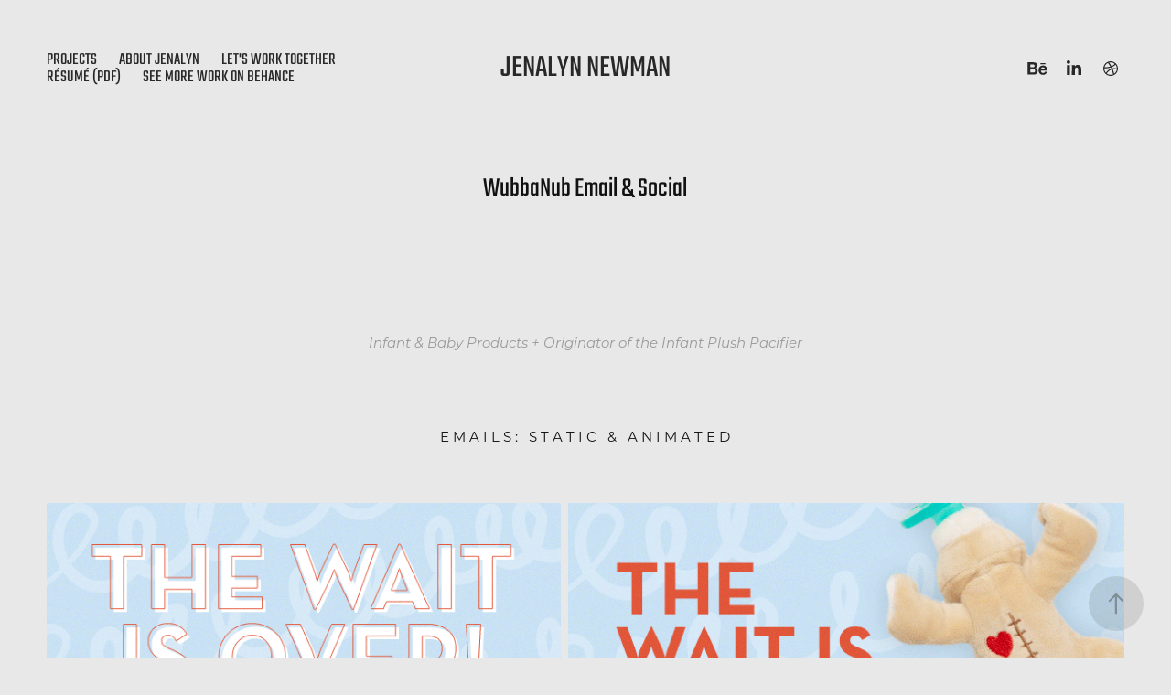

--- FILE ---
content_type: text/html; charset=utf-8
request_url: https://its12am.com/wubbanub-email-social
body_size: 11036
content:
<!DOCTYPE HTML>
<html lang="en-US">
<head>
  <meta charset="UTF-8" />
  <meta name="viewport" content="width=device-width, initial-scale=1" />
      <meta name="keywords"  content="Advertising,baby,Email,infant,marketing,pacifier,plush,social,toy,wubbanub" />
      <meta name="twitter:card"  content="summary_large_image" />
      <meta name="twitter:site"  content="@AdobePortfolio" />
      <meta  property="og:title" content="ITS12AM | The Portfolio of JenaLyn Inong - WubbaNub Email &amp; Social" />
      <meta  property="og:image" content="https://cdn.myportfolio.com/a505a578a00554e620d711d468a9dafb/211cde98-6303-406e-9263-5915f9f588d9_car_16x9.jpg?h=7e1c107f11d2da959151da03beb79fbe" />
        <link rel="icon" href="https://cdn.myportfolio.com/a505a578a00554e620d711d468a9dafb/aa0429aa-975c-4496-8228-c20aa0b51e1a_carw_1x1x32.png?h=c6777ee20ea173e6967007e472f91a07" />
      <link rel="stylesheet" href="/dist/css/main.css" type="text/css" />
      <link rel="stylesheet" href="https://cdn.myportfolio.com/a505a578a00554e620d711d468a9dafb/27657353a0dceced94b94c90cd6cde851704863101.css?h=008bf0d75741dea4113fbc30d58b6830" type="text/css" />
    <link rel="canonical" href="https://its12am.com/wubbanub-email-social" />
      <title>ITS12AM | The Portfolio of JenaLyn Inong - WubbaNub Email &amp; Social</title>
    <script type="text/javascript" src="//use.typekit.net/ik/[base64].js?cb=35f77bfb8b50944859ea3d3804e7194e7a3173fb" async onload="
    try {
      window.Typekit.load();
    } catch (e) {
      console.warn('Typekit not loaded.');
    }
    "></script>
</head>
  <body class="transition-enabled">  <div class='page-background-video page-background-video-with-panel'>
  </div>
  <div class="js-responsive-nav">
    <div class="responsive-nav has-social">
      <div class="close-responsive-click-area js-close-responsive-nav">
        <div class="close-responsive-button"></div>
      </div>
          <nav class="nav-container" data-hover-hint="nav" data-hover-hint-placement="bottom-start">
                <div class="gallery-title"><a href="/projects" >Projects</a></div>
      <div class="page-title">
        <a href="/about-jenalyn" >About JenaLyn</a>
      </div>
      <div class="page-title">
        <a href="/contact" >Let's Work Together</a>
      </div>
      <div class="link-title">
        <a href="https://www.dropbox.com/scl/fi/tlcupngqykuwijewzd0qo/JenaLyn-Newman-Resume-2023.pdf?rlkey=jdjf62u5il6icbgxlorku77b8&amp;dl=0" target="_blank">Résumé (PDF)</a>
      </div>
      <div class="link-title">
        <a href="http://be.net/its12am">see more work on behance</a>
      </div>
          </nav>
        <div class="social pf-nav-social" data-context="theme.nav" data-hover-hint="navSocialIcons" data-hover-hint-placement="bottom-start">
          <ul>
                  <li>
                    <a href="http://be.net/its12am" target="_blank">
                      <svg id="Layer_1" data-name="Layer 1" xmlns="http://www.w3.org/2000/svg" viewBox="0 0 30 24" class="icon"><path id="path-1" d="M18.83,14.38a2.78,2.78,0,0,0,.65,1.9,2.31,2.31,0,0,0,1.7.59,2.31,2.31,0,0,0,1.38-.41,1.79,1.79,0,0,0,.71-0.87h2.31a4.48,4.48,0,0,1-1.71,2.53,5,5,0,0,1-2.78.76,5.53,5.53,0,0,1-2-.37,4.34,4.34,0,0,1-1.55-1,4.77,4.77,0,0,1-1-1.63,6.29,6.29,0,0,1,0-4.13,4.83,4.83,0,0,1,1-1.64A4.64,4.64,0,0,1,19.09,9a4.86,4.86,0,0,1,2-.4A4.5,4.5,0,0,1,23.21,9a4.36,4.36,0,0,1,1.5,1.3,5.39,5.39,0,0,1,.84,1.86,7,7,0,0,1,.18,2.18h-6.9Zm3.67-3.24A1.94,1.94,0,0,0,21,10.6a2.26,2.26,0,0,0-1,.22,2,2,0,0,0-.66.54,1.94,1.94,0,0,0-.35.69,3.47,3.47,0,0,0-.12.65h4.29A2.75,2.75,0,0,0,22.5,11.14ZM18.29,6h5.36V7.35H18.29V6ZM13.89,17.7a4.4,4.4,0,0,1-1.51.7,6.44,6.44,0,0,1-1.73.22H4.24V5.12h6.24a7.7,7.7,0,0,1,1.73.17,3.67,3.67,0,0,1,1.33.56,2.6,2.6,0,0,1,.86,1,3.74,3.74,0,0,1,.3,1.58,3,3,0,0,1-.46,1.7,3.33,3.33,0,0,1-1.35,1.12,3.19,3.19,0,0,1,1.82,1.26,3.79,3.79,0,0,1,.59,2.17,3.79,3.79,0,0,1-.39,1.77A3.24,3.24,0,0,1,13.89,17.7ZM11.72,8.19a1.25,1.25,0,0,0-.45-0.47,1.88,1.88,0,0,0-.64-0.24,5.5,5.5,0,0,0-.76-0.05H7.16v3.16h3a2,2,0,0,0,1.28-.38A1.43,1.43,0,0,0,11.89,9,1.73,1.73,0,0,0,11.72,8.19ZM11.84,13a2.39,2.39,0,0,0-1.52-.45H7.16v3.73h3.11a3.61,3.61,0,0,0,.82-0.09A2,2,0,0,0,11.77,16a1.39,1.39,0,0,0,.47-0.54,1.85,1.85,0,0,0,.17-0.88A1.77,1.77,0,0,0,11.84,13Z"/></svg>
                    </a>
                  </li>
                  <li>
                    <a href="https://www.linkedin.com/in/jenalyn" target="_blank">
                      <svg version="1.1" id="Layer_1" xmlns="http://www.w3.org/2000/svg" xmlns:xlink="http://www.w3.org/1999/xlink" viewBox="0 0 30 24" style="enable-background:new 0 0 30 24;" xml:space="preserve" class="icon">
                      <path id="path-1_24_" d="M19.6,19v-5.8c0-1.4-0.5-2.4-1.7-2.4c-1,0-1.5,0.7-1.8,1.3C16,12.3,16,12.6,16,13v6h-3.4
                        c0,0,0.1-9.8,0-10.8H16v1.5c0,0,0,0,0,0h0v0C16.4,9,17.2,7.9,19,7.9c2.3,0,4,1.5,4,4.9V19H19.6z M8.9,6.7L8.9,6.7
                        C7.7,6.7,7,5.9,7,4.9C7,3.8,7.8,3,8.9,3s1.9,0.8,1.9,1.9C10.9,5.9,10.1,6.7,8.9,6.7z M10.6,19H7.2V8.2h3.4V19z"/>
                      </svg>
                    </a>
                  </li>
                  <li>
                    <a href="http://dribbble.com/its12am" target="_blank">
                      <svg xmlns="http://www.w3.org/2000/svg" xmlns:xlink="http://www.w3.org/1999/xlink" version="1.1" id="Layer_1" x="0px" y="0px" viewBox="0 0 30 24" xml:space="preserve" class="icon"><path d="M15 20c-4.41 0-8-3.59-8-8s3.59-8 8-8c4.41 0 8 3.6 8 8S19.41 20 15 20L15 20z M21.75 13.1 c-0.23-0.07-2.12-0.64-4.26-0.29c0.89 2.5 1.3 4.5 1.3 4.87C20.35 16.6 21.4 15 21.8 13.1L21.75 13.1z M17.67 18.3 c-0.1-0.6-0.5-2.69-1.46-5.18c-0.02 0-0.03 0.01-0.05 0.01c-3.85 1.34-5.24 4.02-5.36 4.27c1.16 0.9 2.6 1.4 4.2 1.4 C15.95 18.8 16.9 18.6 17.7 18.3L17.67 18.3z M9.92 16.58c0.15-0.27 2.03-3.37 5.55-4.51c0.09-0.03 0.18-0.06 0.27-0.08 c-0.17-0.39-0.36-0.78-0.55-1.16c-3.41 1.02-6.72 0.98-7.02 0.97c0 0.1 0 0.1 0 0.21C8.17 13.8 8.8 15.4 9.9 16.58L9.92 16.6 z M8.31 10.61c0.31 0 3.1 0 6.32-0.83c-1.13-2.01-2.35-3.7-2.53-3.95C10.18 6.7 8.8 8.5 8.3 10.61L8.31 10.61z M13.4 5.4 c0.19 0.2 1.4 1.9 2.5 4c2.43-0.91 3.46-2.29 3.58-2.47C18.32 5.8 16.7 5.2 15 5.18C14.45 5.2 13.9 5.2 13.4 5.4 L13.4 5.37z M20.29 7.69c-0.14 0.19-1.29 1.66-3.82 2.69c0.16 0.3 0.3 0.7 0.5 0.99c0.05 0.1 0.1 0.2 0.1 0.3 c2.27-0.29 4.5 0.2 4.8 0.22C21.82 10.3 21.2 8.8 20.3 7.69L20.29 7.69z"/></svg>
                    </a>
                  </li>
          </ul>
        </div>
    </div>
  </div>
    <header class="site-header js-site-header " data-context="theme.nav" data-hover-hint="nav" data-hover-hint-placement="top-start">
        <nav class="nav-container" data-hover-hint="nav" data-hover-hint-placement="bottom-start">
                <div class="gallery-title"><a href="/projects" >Projects</a></div>
      <div class="page-title">
        <a href="/about-jenalyn" >About JenaLyn</a>
      </div>
      <div class="page-title">
        <a href="/contact" >Let's Work Together</a>
      </div>
      <div class="link-title">
        <a href="https://www.dropbox.com/scl/fi/tlcupngqykuwijewzd0qo/JenaLyn-Newman-Resume-2023.pdf?rlkey=jdjf62u5il6icbgxlorku77b8&amp;dl=0" target="_blank">Résumé (PDF)</a>
      </div>
      <div class="link-title">
        <a href="http://be.net/its12am">see more work on behance</a>
      </div>
        </nav>
        <div class="logo-wrap" data-context="theme.logo.header" data-hover-hint="logo" data-hover-hint-placement="bottom-start">
          <div class="logo e2e-site-logo-text logo-text  ">
              <a href="/projects" class="preserve-whitespace">JenaLyn Newman</a>

          </div>
        </div>
        <div class="social pf-nav-social" data-context="theme.nav" data-hover-hint="navSocialIcons" data-hover-hint-placement="bottom-start">
          <ul>
                  <li>
                    <a href="http://be.net/its12am" target="_blank">
                      <svg id="Layer_1" data-name="Layer 1" xmlns="http://www.w3.org/2000/svg" viewBox="0 0 30 24" class="icon"><path id="path-1" d="M18.83,14.38a2.78,2.78,0,0,0,.65,1.9,2.31,2.31,0,0,0,1.7.59,2.31,2.31,0,0,0,1.38-.41,1.79,1.79,0,0,0,.71-0.87h2.31a4.48,4.48,0,0,1-1.71,2.53,5,5,0,0,1-2.78.76,5.53,5.53,0,0,1-2-.37,4.34,4.34,0,0,1-1.55-1,4.77,4.77,0,0,1-1-1.63,6.29,6.29,0,0,1,0-4.13,4.83,4.83,0,0,1,1-1.64A4.64,4.64,0,0,1,19.09,9a4.86,4.86,0,0,1,2-.4A4.5,4.5,0,0,1,23.21,9a4.36,4.36,0,0,1,1.5,1.3,5.39,5.39,0,0,1,.84,1.86,7,7,0,0,1,.18,2.18h-6.9Zm3.67-3.24A1.94,1.94,0,0,0,21,10.6a2.26,2.26,0,0,0-1,.22,2,2,0,0,0-.66.54,1.94,1.94,0,0,0-.35.69,3.47,3.47,0,0,0-.12.65h4.29A2.75,2.75,0,0,0,22.5,11.14ZM18.29,6h5.36V7.35H18.29V6ZM13.89,17.7a4.4,4.4,0,0,1-1.51.7,6.44,6.44,0,0,1-1.73.22H4.24V5.12h6.24a7.7,7.7,0,0,1,1.73.17,3.67,3.67,0,0,1,1.33.56,2.6,2.6,0,0,1,.86,1,3.74,3.74,0,0,1,.3,1.58,3,3,0,0,1-.46,1.7,3.33,3.33,0,0,1-1.35,1.12,3.19,3.19,0,0,1,1.82,1.26,3.79,3.79,0,0,1,.59,2.17,3.79,3.79,0,0,1-.39,1.77A3.24,3.24,0,0,1,13.89,17.7ZM11.72,8.19a1.25,1.25,0,0,0-.45-0.47,1.88,1.88,0,0,0-.64-0.24,5.5,5.5,0,0,0-.76-0.05H7.16v3.16h3a2,2,0,0,0,1.28-.38A1.43,1.43,0,0,0,11.89,9,1.73,1.73,0,0,0,11.72,8.19ZM11.84,13a2.39,2.39,0,0,0-1.52-.45H7.16v3.73h3.11a3.61,3.61,0,0,0,.82-0.09A2,2,0,0,0,11.77,16a1.39,1.39,0,0,0,.47-0.54,1.85,1.85,0,0,0,.17-0.88A1.77,1.77,0,0,0,11.84,13Z"/></svg>
                    </a>
                  </li>
                  <li>
                    <a href="https://www.linkedin.com/in/jenalyn" target="_blank">
                      <svg version="1.1" id="Layer_1" xmlns="http://www.w3.org/2000/svg" xmlns:xlink="http://www.w3.org/1999/xlink" viewBox="0 0 30 24" style="enable-background:new 0 0 30 24;" xml:space="preserve" class="icon">
                      <path id="path-1_24_" d="M19.6,19v-5.8c0-1.4-0.5-2.4-1.7-2.4c-1,0-1.5,0.7-1.8,1.3C16,12.3,16,12.6,16,13v6h-3.4
                        c0,0,0.1-9.8,0-10.8H16v1.5c0,0,0,0,0,0h0v0C16.4,9,17.2,7.9,19,7.9c2.3,0,4,1.5,4,4.9V19H19.6z M8.9,6.7L8.9,6.7
                        C7.7,6.7,7,5.9,7,4.9C7,3.8,7.8,3,8.9,3s1.9,0.8,1.9,1.9C10.9,5.9,10.1,6.7,8.9,6.7z M10.6,19H7.2V8.2h3.4V19z"/>
                      </svg>
                    </a>
                  </li>
                  <li>
                    <a href="http://dribbble.com/its12am" target="_blank">
                      <svg xmlns="http://www.w3.org/2000/svg" xmlns:xlink="http://www.w3.org/1999/xlink" version="1.1" id="Layer_1" x="0px" y="0px" viewBox="0 0 30 24" xml:space="preserve" class="icon"><path d="M15 20c-4.41 0-8-3.59-8-8s3.59-8 8-8c4.41 0 8 3.6 8 8S19.41 20 15 20L15 20z M21.75 13.1 c-0.23-0.07-2.12-0.64-4.26-0.29c0.89 2.5 1.3 4.5 1.3 4.87C20.35 16.6 21.4 15 21.8 13.1L21.75 13.1z M17.67 18.3 c-0.1-0.6-0.5-2.69-1.46-5.18c-0.02 0-0.03 0.01-0.05 0.01c-3.85 1.34-5.24 4.02-5.36 4.27c1.16 0.9 2.6 1.4 4.2 1.4 C15.95 18.8 16.9 18.6 17.7 18.3L17.67 18.3z M9.92 16.58c0.15-0.27 2.03-3.37 5.55-4.51c0.09-0.03 0.18-0.06 0.27-0.08 c-0.17-0.39-0.36-0.78-0.55-1.16c-3.41 1.02-6.72 0.98-7.02 0.97c0 0.1 0 0.1 0 0.21C8.17 13.8 8.8 15.4 9.9 16.58L9.92 16.6 z M8.31 10.61c0.31 0 3.1 0 6.32-0.83c-1.13-2.01-2.35-3.7-2.53-3.95C10.18 6.7 8.8 8.5 8.3 10.61L8.31 10.61z M13.4 5.4 c0.19 0.2 1.4 1.9 2.5 4c2.43-0.91 3.46-2.29 3.58-2.47C18.32 5.8 16.7 5.2 15 5.18C14.45 5.2 13.9 5.2 13.4 5.4 L13.4 5.37z M20.29 7.69c-0.14 0.19-1.29 1.66-3.82 2.69c0.16 0.3 0.3 0.7 0.5 0.99c0.05 0.1 0.1 0.2 0.1 0.3 c2.27-0.29 4.5 0.2 4.8 0.22C21.82 10.3 21.2 8.8 20.3 7.69L20.29 7.69z"/></svg>
                    </a>
                  </li>
          </ul>
        </div>
        <div class="hamburger-click-area js-hamburger">
          <div class="hamburger">
            <i></i>
            <i></i>
            <i></i>
          </div>
        </div>
    </header>
    <div class="header-placeholder"></div>
  <div class="site-wrap cfix js-site-wrap">
    <div class="site-container">
      <div class="site-content e2e-site-content">
        <main>
  <div class="page-container" data-context="page.page.container" data-hover-hint="pageContainer">
    <section class="page standard-modules">
        <header class="page-header content" data-context="pages" data-identity="id:p61ee253b33cd46e9e52df14a81f95f3049a5fad12c1de22580487" data-hover-hint="pageHeader" data-hover-hint-id="p61ee253b33cd46e9e52df14a81f95f3049a5fad12c1de22580487">
            <h1 class="title preserve-whitespace e2e-site-logo-text">WubbaNub Email &amp; Social</h1>
            <p class="description"></p>
        </header>
      <div class="page-content js-page-content" data-context="pages" data-identity="id:p61ee253b33cd46e9e52df14a81f95f3049a5fad12c1de22580487">
        <div id="project-canvas" class="js-project-modules modules content">
          <div id="project-modules">
              
              
              
              
              
              <div class="project-module module text project-module-text align-center js-project-module e2e-site-project-module-text">
  <div class="rich-text js-text-editable module-text"><div style="line-height:20px;" class="texteditor-inline-lineheight"><span style="font-size:15px;" class="texteditor-inline-fontsize"><span style="font-family:ysxc; font-style:italic; font-weight:400;"><span><span><span><span>Infant &amp; Baby Products + Originator of the Infant Plush Pacifier</span></span></span></span></span></span></div></div>
</div>

              
              
              
              
              
              
              
              
              
              <div class="project-module module text project-module-text align-center js-project-module e2e-site-project-module-text">
  <div class="rich-text js-text-editable module-text"><div class="texteditor-inline-lineheight" style="line-height:20px;"><span><span><span><span class="texteditor-inline-color" style="color:#111111;"><span class="texteditor-inline-fontsize" style="font-size:15px;"><span style="font-family:ysxc;font-weight:400;">E M A I L S :   S T A T I C   &amp;   A N I M A T E D</span></span></span><br></span></span></span></div></div>
</div>

              
              
              
              
              
              
              
              
              
              
              
              <div class="project-module module media_collection project-module-media_collection" data-id="m61ee253abd7df7cac1e649bb3b2936d20c6356b3744c00ed359b5"  style="padding-top: px;
padding-bottom: px;
">
  <div class="grid--main js-grid-main" data-grid-max-images="
  ">
    <div class="grid__item-container js-grid-item-container" data-flex-grow="144.44444444444" style="width:144.44444444444px; flex-grow:144.44444444444;" data-width="600" data-height="1080">
      <script type="text/html" class="js-lightbox-slide-content">
        <div class="grid__image-wrapper">
          <img src="https://cdn.myportfolio.com/a505a578a00554e620d711d468a9dafb/8fbaef9e-e8a4-455d-b6b2-5495a1a773d2_rw_600.gif?h=fb3440c37b0e0714799b14b280f57b58" srcset="https://cdn.myportfolio.com/a505a578a00554e620d711d468a9dafb/8fbaef9e-e8a4-455d-b6b2-5495a1a773d2_rw_600.gif?h=fb3440c37b0e0714799b14b280f57b58 600w,"  sizes="(max-width: 600px) 100vw, 600px">
        <div>
      </script>
      <img
        class="grid__item-image js-grid__item-image grid__item-image-lazy js-lazy"
        src="[data-uri]"
        
        data-src="https://cdn.myportfolio.com/a505a578a00554e620d711d468a9dafb/8fbaef9e-e8a4-455d-b6b2-5495a1a773d2_rw_600.gif?h=fb3440c37b0e0714799b14b280f57b58"
        data-srcset="https://cdn.myportfolio.com/a505a578a00554e620d711d468a9dafb/8fbaef9e-e8a4-455d-b6b2-5495a1a773d2_rw_600.gif?h=fb3440c37b0e0714799b14b280f57b58 600w,"
      >
      <span class="grid__item-filler" style="padding-bottom:180%;"></span>
    </div>
    <div class="grid__item-container js-grid-item-container" data-flex-grow="156.15615615616" style="width:156.15615615616px; flex-grow:156.15615615616;" data-width="600" data-height="999">
      <script type="text/html" class="js-lightbox-slide-content">
        <div class="grid__image-wrapper">
          <img src="https://cdn.myportfolio.com/a505a578a00554e620d711d468a9dafb/0737fa77-07f0-4b11-9768-fa0b63606d2a_rw_600.gif?h=ef8d32e0cc137f6f8b0af1e388fe5d22" srcset="https://cdn.myportfolio.com/a505a578a00554e620d711d468a9dafb/0737fa77-07f0-4b11-9768-fa0b63606d2a_rw_600.gif?h=ef8d32e0cc137f6f8b0af1e388fe5d22 600w,"  sizes="(max-width: 600px) 100vw, 600px">
        <div>
      </script>
      <img
        class="grid__item-image js-grid__item-image grid__item-image-lazy js-lazy"
        src="[data-uri]"
        
        data-src="https://cdn.myportfolio.com/a505a578a00554e620d711d468a9dafb/0737fa77-07f0-4b11-9768-fa0b63606d2a_rw_600.gif?h=ef8d32e0cc137f6f8b0af1e388fe5d22"
        data-srcset="https://cdn.myportfolio.com/a505a578a00554e620d711d468a9dafb/0737fa77-07f0-4b11-9768-fa0b63606d2a_rw_600.gif?h=ef8d32e0cc137f6f8b0af1e388fe5d22 600w,"
      >
      <span class="grid__item-filler" style="padding-bottom:166.5%;"></span>
    </div>
    <div class="js-grid-spacer"></div>
  </div>
</div>

              
              
              
              
              
              
              
              
              
              <div class="project-module module media_collection project-module-media_collection" data-id="m61ee253ac4bb4218360afcec5657802556ecf6f72c861329c001d"  style="padding-top: px;
padding-bottom: px;
">
  <div class="grid--main js-grid-main" data-grid-max-images="
  ">
    <div class="grid__item-container js-grid-item-container" data-flex-grow="89.142857142857" style="width:89.142857142857px; flex-grow:89.142857142857;" data-width="600" data-height="1750">
      <script type="text/html" class="js-lightbox-slide-content">
        <div class="grid__image-wrapper">
          <img src="https://cdn.myportfolio.com/a505a578a00554e620d711d468a9dafb/d8191d1e-df34-4211-a99b-b2dc836d3710_rw_600.gif?h=7b8d21860e9d6c524ec7c4bca33acb3f" srcset="https://cdn.myportfolio.com/a505a578a00554e620d711d468a9dafb/d8191d1e-df34-4211-a99b-b2dc836d3710_rw_600.gif?h=7b8d21860e9d6c524ec7c4bca33acb3f 600w,"  sizes="(max-width: 600px) 100vw, 600px">
        <div>
      </script>
      <img
        class="grid__item-image js-grid__item-image grid__item-image-lazy js-lazy"
        src="[data-uri]"
        
        data-src="https://cdn.myportfolio.com/a505a578a00554e620d711d468a9dafb/d8191d1e-df34-4211-a99b-b2dc836d3710_rw_600.gif?h=7b8d21860e9d6c524ec7c4bca33acb3f"
        data-srcset="https://cdn.myportfolio.com/a505a578a00554e620d711d468a9dafb/d8191d1e-df34-4211-a99b-b2dc836d3710_rw_600.gif?h=7b8d21860e9d6c524ec7c4bca33acb3f 600w,"
      >
      <span class="grid__item-filler" style="padding-bottom:291.66666666667%;"></span>
    </div>
    <div class="grid__item-container js-grid-item-container" data-flex-grow="106.12244897959" style="width:106.12244897959px; flex-grow:106.12244897959;" data-width="600" data-height="1470">
      <script type="text/html" class="js-lightbox-slide-content">
        <div class="grid__image-wrapper">
          <img src="https://cdn.myportfolio.com/a505a578a00554e620d711d468a9dafb/29434b34-368c-4c22-bc2f-f0d97b694c28_rw_600.gif?h=0b9ef1a8678695827bf3be55db8023eb" srcset="https://cdn.myportfolio.com/a505a578a00554e620d711d468a9dafb/29434b34-368c-4c22-bc2f-f0d97b694c28_rw_600.gif?h=0b9ef1a8678695827bf3be55db8023eb 600w,"  sizes="(max-width: 600px) 100vw, 600px">
        <div>
      </script>
      <img
        class="grid__item-image js-grid__item-image grid__item-image-lazy js-lazy"
        src="[data-uri]"
        
        data-src="https://cdn.myportfolio.com/a505a578a00554e620d711d468a9dafb/29434b34-368c-4c22-bc2f-f0d97b694c28_rw_600.gif?h=0b9ef1a8678695827bf3be55db8023eb"
        data-srcset="https://cdn.myportfolio.com/a505a578a00554e620d711d468a9dafb/29434b34-368c-4c22-bc2f-f0d97b694c28_rw_600.gif?h=0b9ef1a8678695827bf3be55db8023eb 600w,"
      >
      <span class="grid__item-filler" style="padding-bottom:245%;"></span>
    </div>
    <div class="js-grid-spacer"></div>
  </div>
</div>

              
              
              
              
              
              
              
              
              
              <div class="project-module module media_collection project-module-media_collection" data-id="m61ee253acd8a3532d8b011ea27ac545933bd666e667c1ce00e1fa"  style="padding-top: px;
padding-bottom: px;
">
  <div class="grid--main js-grid-main" data-grid-max-images="
  ">
    <div class="grid__item-container js-grid-item-container" data-flex-grow="130" style="width:130px; flex-grow:130;" data-width="600" data-height="1200">
      <script type="text/html" class="js-lightbox-slide-content">
        <div class="grid__image-wrapper">
          <img src="https://cdn.myportfolio.com/a505a578a00554e620d711d468a9dafb/9cb0b257-5fe3-4e0f-b6ce-0359a57b5fc8_rw_600.gif?h=a49c5eb7868047eb0ced897721accb15" srcset="https://cdn.myportfolio.com/a505a578a00554e620d711d468a9dafb/9cb0b257-5fe3-4e0f-b6ce-0359a57b5fc8_rw_600.gif?h=a49c5eb7868047eb0ced897721accb15 600w,"  sizes="(max-width: 600px) 100vw, 600px">
        <div>
      </script>
      <img
        class="grid__item-image js-grid__item-image grid__item-image-lazy js-lazy"
        src="[data-uri]"
        
        data-src="https://cdn.myportfolio.com/a505a578a00554e620d711d468a9dafb/9cb0b257-5fe3-4e0f-b6ce-0359a57b5fc8_rw_600.gif?h=a49c5eb7868047eb0ced897721accb15"
        data-srcset="https://cdn.myportfolio.com/a505a578a00554e620d711d468a9dafb/9cb0b257-5fe3-4e0f-b6ce-0359a57b5fc8_rw_600.gif?h=a49c5eb7868047eb0ced897721accb15 600w,"
      >
      <span class="grid__item-filler" style="padding-bottom:200%;"></span>
    </div>
    <div class="grid__item-container js-grid-item-container" data-flex-grow="67.826086956522" style="width:67.826086956522px; flex-grow:67.826086956522;" data-width="600" data-height="2300">
      <script type="text/html" class="js-lightbox-slide-content">
        <div class="grid__image-wrapper">
          <img src="https://cdn.myportfolio.com/a505a578a00554e620d711d468a9dafb/ea2ecab9-8300-4808-b34b-bac6c5d17e51_rw_600.jpg?h=6426376e83e30940cf59d59370c21bfc" srcset="https://cdn.myportfolio.com/a505a578a00554e620d711d468a9dafb/ea2ecab9-8300-4808-b34b-bac6c5d17e51_rw_600.jpg?h=6426376e83e30940cf59d59370c21bfc 600w,"  sizes="(max-width: 600px) 100vw, 600px">
        <div>
      </script>
      <img
        class="grid__item-image js-grid__item-image grid__item-image-lazy js-lazy"
        src="[data-uri]"
        
        data-src="https://cdn.myportfolio.com/a505a578a00554e620d711d468a9dafb/ea2ecab9-8300-4808-b34b-bac6c5d17e51_rw_600.jpg?h=6426376e83e30940cf59d59370c21bfc"
        data-srcset="https://cdn.myportfolio.com/a505a578a00554e620d711d468a9dafb/ea2ecab9-8300-4808-b34b-bac6c5d17e51_rw_600.jpg?h=6426376e83e30940cf59d59370c21bfc 600w,"
      >
      <span class="grid__item-filler" style="padding-bottom:383.33333333333%;"></span>
    </div>
    <div class="grid__item-container js-grid-item-container" data-flex-grow="130" style="width:130px; flex-grow:130;" data-width="600" data-height="1200">
      <script type="text/html" class="js-lightbox-slide-content">
        <div class="grid__image-wrapper">
          <img src="https://cdn.myportfolio.com/a505a578a00554e620d711d468a9dafb/0dd4ccfc-d504-4016-b6dd-009200cdd7e9_rw_600.gif?h=54324d7425ed619cd4167285f0e91bb8" srcset="https://cdn.myportfolio.com/a505a578a00554e620d711d468a9dafb/0dd4ccfc-d504-4016-b6dd-009200cdd7e9_rw_600.gif?h=54324d7425ed619cd4167285f0e91bb8 600w,"  sizes="(max-width: 600px) 100vw, 600px">
        <div>
      </script>
      <img
        class="grid__item-image js-grid__item-image grid__item-image-lazy js-lazy"
        src="[data-uri]"
        
        data-src="https://cdn.myportfolio.com/a505a578a00554e620d711d468a9dafb/0dd4ccfc-d504-4016-b6dd-009200cdd7e9_rw_600.gif?h=54324d7425ed619cd4167285f0e91bb8"
        data-srcset="https://cdn.myportfolio.com/a505a578a00554e620d711d468a9dafb/0dd4ccfc-d504-4016-b6dd-009200cdd7e9_rw_600.gif?h=54324d7425ed619cd4167285f0e91bb8 600w,"
      >
      <span class="grid__item-filler" style="padding-bottom:200%;"></span>
    </div>
    <div class="js-grid-spacer"></div>
  </div>
</div>

              
              
              
              
              
              
              
              
              
              <div class="project-module module media_collection project-module-media_collection" data-id="m61ee253ad68d57ebd2ddebf809f8bfcfb157d9be2c146f588deb7"  style="padding-top: px;
padding-bottom: px;
">
  <div class="grid--main js-grid-main" data-grid-max-images="
  ">
    <div class="grid__item-container js-grid-item-container" data-flex-grow="113.04347826087" style="width:113.04347826087px; flex-grow:113.04347826087;" data-width="600" data-height="1380">
      <script type="text/html" class="js-lightbox-slide-content">
        <div class="grid__image-wrapper">
          <img src="https://cdn.myportfolio.com/a505a578a00554e620d711d468a9dafb/925cd2c6-642a-4f72-8545-868aee486a49_rw_600.gif?h=70339dd1ce385936300ce29bc7477082" srcset="https://cdn.myportfolio.com/a505a578a00554e620d711d468a9dafb/925cd2c6-642a-4f72-8545-868aee486a49_rw_600.gif?h=70339dd1ce385936300ce29bc7477082 600w,"  sizes="(max-width: 600px) 100vw, 600px">
        <div>
      </script>
      <img
        class="grid__item-image js-grid__item-image grid__item-image-lazy js-lazy"
        src="[data-uri]"
        
        data-src="https://cdn.myportfolio.com/a505a578a00554e620d711d468a9dafb/925cd2c6-642a-4f72-8545-868aee486a49_rw_600.gif?h=70339dd1ce385936300ce29bc7477082"
        data-srcset="https://cdn.myportfolio.com/a505a578a00554e620d711d468a9dafb/925cd2c6-642a-4f72-8545-868aee486a49_rw_600.gif?h=70339dd1ce385936300ce29bc7477082 600w,"
      >
      <span class="grid__item-filler" style="padding-bottom:230%;"></span>
    </div>
    <div class="grid__item-container js-grid-item-container" data-flex-grow="163.52201257862" style="width:163.52201257862px; flex-grow:163.52201257862;" data-width="600" data-height="954">
      <script type="text/html" class="js-lightbox-slide-content">
        <div class="grid__image-wrapper">
          <img src="https://cdn.myportfolio.com/a505a578a00554e620d711d468a9dafb/581a2882-fc99-4d4f-9299-06d0b636903f_rw_600.jpg?h=cad812466bce71f602113c699f886a85" srcset="https://cdn.myportfolio.com/a505a578a00554e620d711d468a9dafb/581a2882-fc99-4d4f-9299-06d0b636903f_rw_600.jpg?h=cad812466bce71f602113c699f886a85 600w,"  sizes="(max-width: 600px) 100vw, 600px">
        <div>
      </script>
      <img
        class="grid__item-image js-grid__item-image grid__item-image-lazy js-lazy"
        src="[data-uri]"
        
        data-src="https://cdn.myportfolio.com/a505a578a00554e620d711d468a9dafb/581a2882-fc99-4d4f-9299-06d0b636903f_rw_600.jpg?h=cad812466bce71f602113c699f886a85"
        data-srcset="https://cdn.myportfolio.com/a505a578a00554e620d711d468a9dafb/581a2882-fc99-4d4f-9299-06d0b636903f_rw_600.jpg?h=cad812466bce71f602113c699f886a85 600w,"
      >
      <span class="grid__item-filler" style="padding-bottom:159%;"></span>
    </div>
    <div class="grid__item-container js-grid-item-container" data-flex-grow="136.12565445026" style="width:136.12565445026px; flex-grow:136.12565445026;" data-width="600" data-height="1146">
      <script type="text/html" class="js-lightbox-slide-content">
        <div class="grid__image-wrapper">
          <img src="https://cdn.myportfolio.com/a505a578a00554e620d711d468a9dafb/b961fb7a-4dc1-4066-b85f-396ddc5eb569_rw_600.jpg?h=cf6f7673bfadf762f3ba1536b8ece1bd" srcset="https://cdn.myportfolio.com/a505a578a00554e620d711d468a9dafb/b961fb7a-4dc1-4066-b85f-396ddc5eb569_rw_600.jpg?h=cf6f7673bfadf762f3ba1536b8ece1bd 600w,"  sizes="(max-width: 600px) 100vw, 600px">
        <div>
      </script>
      <img
        class="grid__item-image js-grid__item-image grid__item-image-lazy js-lazy"
        src="[data-uri]"
        
        data-src="https://cdn.myportfolio.com/a505a578a00554e620d711d468a9dafb/b961fb7a-4dc1-4066-b85f-396ddc5eb569_rw_600.jpg?h=cf6f7673bfadf762f3ba1536b8ece1bd"
        data-srcset="https://cdn.myportfolio.com/a505a578a00554e620d711d468a9dafb/b961fb7a-4dc1-4066-b85f-396ddc5eb569_rw_600.jpg?h=cf6f7673bfadf762f3ba1536b8ece1bd 600w,"
      >
      <span class="grid__item-filler" style="padding-bottom:191%;"></span>
    </div>
    <div class="js-grid-spacer"></div>
  </div>
</div>

              
              
              
              
              
              
              
              <div class="project-module module text project-module-text align-center js-project-module e2e-site-project-module-text">
  <div class="rich-text js-text-editable module-text"><div><span><span><span><span style="color:#111111;" class="texteditor-inline-color"><span style="font-size:15px;" class="texteditor-inline-fontsize"><span style="font-family:ysxc; font-weight:400;"><br>S O C I A L :   A N I M A T E D</span></span></span></span></span></span></div></div>
</div>

              
              
              
              
              
              
              <div class="project-module module video project-module-video js-js-project-module">
    <div class="embed-dimensions" style="max-width: 1080px; max-height: 1080px; margin: 0 auto;">
    <div class="embed-aspect-ratio" style="padding-bottom: 100%; position: relative; height: 0px;">
        <iframe title="Video Player" class="embed-content" src="https://www-ccv.adobe.io/v1/player/ccv/8U86SRI3ZNg/embed?bgcolor=%23191919&lazyLoading=true&api_key=BehancePro2View" frameborder="0" allowfullscreen style="position: absolute; top: 0; left: 0; width: 100%; height: 100%;"></iframe>
    </div>
    </div>

</div>

              
              
              
              
              
              
              
              
              
              
              
              
              
              
              <div class="project-module module media_collection project-module-media_collection" data-id="m61ee253ae1da88d3a45e8a2add6dfc955f8f99d2daf36c439833b"  style="padding-top: px;
padding-bottom: px;
">
  <div class="grid--main js-grid-main" data-grid-max-images="
  ">
    <div class="grid__item-container js-grid-item-container" data-flex-grow="260" style="width:260px; flex-grow:260;" data-width="1080" data-height="1080">
      <script type="text/html" class="js-lightbox-slide-content">
        <div class="grid__image-wrapper">
          <img src="https://cdn.myportfolio.com/a505a578a00554e620d711d468a9dafb/7346a367-374d-4404-9e71-eacf68088295_rw_1200.gif?h=342ddcb0de2ad1f9900b16264e079e91" srcset="https://cdn.myportfolio.com/a505a578a00554e620d711d468a9dafb/7346a367-374d-4404-9e71-eacf68088295_rw_600.gif?h=c03045c192721be14cce32d6958b8443 600w,https://cdn.myportfolio.com/a505a578a00554e620d711d468a9dafb/7346a367-374d-4404-9e71-eacf68088295_rw_1200.gif?h=342ddcb0de2ad1f9900b16264e079e91 1080w,"  sizes="(max-width: 1080px) 100vw, 1080px">
        <div>
      </script>
      <img
        class="grid__item-image js-grid__item-image grid__item-image-lazy js-lazy"
        src="[data-uri]"
        
        data-src="https://cdn.myportfolio.com/a505a578a00554e620d711d468a9dafb/7346a367-374d-4404-9e71-eacf68088295_rw_1200.gif?h=342ddcb0de2ad1f9900b16264e079e91"
        data-srcset="https://cdn.myportfolio.com/a505a578a00554e620d711d468a9dafb/7346a367-374d-4404-9e71-eacf68088295_rw_600.gif?h=c03045c192721be14cce32d6958b8443 600w,https://cdn.myportfolio.com/a505a578a00554e620d711d468a9dafb/7346a367-374d-4404-9e71-eacf68088295_rw_1200.gif?h=342ddcb0de2ad1f9900b16264e079e91 1080w,"
      >
      <span class="grid__item-filler" style="padding-bottom:100%;"></span>
    </div>
    <div class="grid__item-container js-grid-item-container" data-flex-grow="260" style="width:260px; flex-grow:260;" data-width="1080" data-height="1080">
      <script type="text/html" class="js-lightbox-slide-content">
        <div class="grid__image-wrapper">
          <img src="https://cdn.myportfolio.com/a505a578a00554e620d711d468a9dafb/ad79b021-fc37-4659-b71f-c147d47f2415_rw_1200.gif?h=594882f04c36a8f5e241c9d8b372d871" srcset="https://cdn.myportfolio.com/a505a578a00554e620d711d468a9dafb/ad79b021-fc37-4659-b71f-c147d47f2415_rw_600.gif?h=c618ed869300da2c2738bbf9127faf0e 600w,https://cdn.myportfolio.com/a505a578a00554e620d711d468a9dafb/ad79b021-fc37-4659-b71f-c147d47f2415_rw_1200.gif?h=594882f04c36a8f5e241c9d8b372d871 1080w,"  sizes="(max-width: 1080px) 100vw, 1080px">
        <div>
      </script>
      <img
        class="grid__item-image js-grid__item-image grid__item-image-lazy js-lazy"
        src="[data-uri]"
        
        data-src="https://cdn.myportfolio.com/a505a578a00554e620d711d468a9dafb/ad79b021-fc37-4659-b71f-c147d47f2415_rw_1200.gif?h=594882f04c36a8f5e241c9d8b372d871"
        data-srcset="https://cdn.myportfolio.com/a505a578a00554e620d711d468a9dafb/ad79b021-fc37-4659-b71f-c147d47f2415_rw_600.gif?h=c618ed869300da2c2738bbf9127faf0e 600w,https://cdn.myportfolio.com/a505a578a00554e620d711d468a9dafb/ad79b021-fc37-4659-b71f-c147d47f2415_rw_1200.gif?h=594882f04c36a8f5e241c9d8b372d871 1080w,"
      >
      <span class="grid__item-filler" style="padding-bottom:100%;"></span>
    </div>
    <div class="grid__item-container js-grid-item-container" data-flex-grow="260" style="width:260px; flex-grow:260;" data-width="1200" data-height="1200">
      <script type="text/html" class="js-lightbox-slide-content">
        <div class="grid__image-wrapper">
          <img src="https://cdn.myportfolio.com/a505a578a00554e620d711d468a9dafb/ea11ca43-82ff-4303-a2ea-83d3b6d1f272_rw_1200.gif?h=98e2a455f93888f9cb9ba5bafed11790" srcset="https://cdn.myportfolio.com/a505a578a00554e620d711d468a9dafb/ea11ca43-82ff-4303-a2ea-83d3b6d1f272_rw_600.gif?h=486eb5fcd00e18f1417513d943904fee 600w,https://cdn.myportfolio.com/a505a578a00554e620d711d468a9dafb/ea11ca43-82ff-4303-a2ea-83d3b6d1f272_rw_1200.gif?h=98e2a455f93888f9cb9ba5bafed11790 1200w,"  sizes="(max-width: 1200px) 100vw, 1200px">
        <div>
      </script>
      <img
        class="grid__item-image js-grid__item-image grid__item-image-lazy js-lazy"
        src="[data-uri]"
        
        data-src="https://cdn.myportfolio.com/a505a578a00554e620d711d468a9dafb/ea11ca43-82ff-4303-a2ea-83d3b6d1f272_rw_1200.gif?h=98e2a455f93888f9cb9ba5bafed11790"
        data-srcset="https://cdn.myportfolio.com/a505a578a00554e620d711d468a9dafb/ea11ca43-82ff-4303-a2ea-83d3b6d1f272_rw_600.gif?h=486eb5fcd00e18f1417513d943904fee 600w,https://cdn.myportfolio.com/a505a578a00554e620d711d468a9dafb/ea11ca43-82ff-4303-a2ea-83d3b6d1f272_rw_1200.gif?h=98e2a455f93888f9cb9ba5bafed11790 1200w,"
      >
      <span class="grid__item-filler" style="padding-bottom:100%;"></span>
    </div>
    <div class="grid__item-container js-grid-item-container" data-flex-grow="260" style="width:260px; flex-grow:260;" data-width="1080" data-height="1080">
      <script type="text/html" class="js-lightbox-slide-content">
        <div class="grid__image-wrapper">
          <img src="https://cdn.myportfolio.com/a505a578a00554e620d711d468a9dafb/512109ca-0bb5-4d57-9318-05d379b41ca2_rw_1200.gif?h=1b1915d61ac622843ad19c2be1feb07c" srcset="https://cdn.myportfolio.com/a505a578a00554e620d711d468a9dafb/512109ca-0bb5-4d57-9318-05d379b41ca2_rw_600.gif?h=d44b0aa60b9e399157aaae9b3b917bfe 600w,https://cdn.myportfolio.com/a505a578a00554e620d711d468a9dafb/512109ca-0bb5-4d57-9318-05d379b41ca2_rw_1200.gif?h=1b1915d61ac622843ad19c2be1feb07c 1080w,"  sizes="(max-width: 1080px) 100vw, 1080px">
        <div>
      </script>
      <img
        class="grid__item-image js-grid__item-image grid__item-image-lazy js-lazy"
        src="[data-uri]"
        
        data-src="https://cdn.myportfolio.com/a505a578a00554e620d711d468a9dafb/512109ca-0bb5-4d57-9318-05d379b41ca2_rw_1200.gif?h=1b1915d61ac622843ad19c2be1feb07c"
        data-srcset="https://cdn.myportfolio.com/a505a578a00554e620d711d468a9dafb/512109ca-0bb5-4d57-9318-05d379b41ca2_rw_600.gif?h=d44b0aa60b9e399157aaae9b3b917bfe 600w,https://cdn.myportfolio.com/a505a578a00554e620d711d468a9dafb/512109ca-0bb5-4d57-9318-05d379b41ca2_rw_1200.gif?h=1b1915d61ac622843ad19c2be1feb07c 1080w,"
      >
      <span class="grid__item-filler" style="padding-bottom:100%;"></span>
    </div>
    <div class="grid__item-container js-grid-item-container" data-flex-grow="260" style="width:260px; flex-grow:260;" data-width="1200" data-height="1200">
      <script type="text/html" class="js-lightbox-slide-content">
        <div class="grid__image-wrapper">
          <img src="https://cdn.myportfolio.com/a505a578a00554e620d711d468a9dafb/42b5dd46-0587-4c6e-8b01-8c5472cce803_rw_1200.gif?h=a5807d7caddaedb0611ae720d257a9b9" srcset="https://cdn.myportfolio.com/a505a578a00554e620d711d468a9dafb/42b5dd46-0587-4c6e-8b01-8c5472cce803_rw_600.gif?h=3336194577c28d4d52ae572fd03e015d 600w,https://cdn.myportfolio.com/a505a578a00554e620d711d468a9dafb/42b5dd46-0587-4c6e-8b01-8c5472cce803_rw_1200.gif?h=a5807d7caddaedb0611ae720d257a9b9 1200w,"  sizes="(max-width: 1200px) 100vw, 1200px">
        <div>
      </script>
      <img
        class="grid__item-image js-grid__item-image grid__item-image-lazy js-lazy"
        src="[data-uri]"
        
        data-src="https://cdn.myportfolio.com/a505a578a00554e620d711d468a9dafb/42b5dd46-0587-4c6e-8b01-8c5472cce803_rw_1200.gif?h=a5807d7caddaedb0611ae720d257a9b9"
        data-srcset="https://cdn.myportfolio.com/a505a578a00554e620d711d468a9dafb/42b5dd46-0587-4c6e-8b01-8c5472cce803_rw_600.gif?h=3336194577c28d4d52ae572fd03e015d 600w,https://cdn.myportfolio.com/a505a578a00554e620d711d468a9dafb/42b5dd46-0587-4c6e-8b01-8c5472cce803_rw_1200.gif?h=a5807d7caddaedb0611ae720d257a9b9 1200w,"
      >
      <span class="grid__item-filler" style="padding-bottom:100%;"></span>
    </div>
    <div class="grid__item-container js-grid-item-container" data-flex-grow="260" style="width:260px; flex-grow:260;" data-width="1200" data-height="1200">
      <script type="text/html" class="js-lightbox-slide-content">
        <div class="grid__image-wrapper">
          <img src="https://cdn.myportfolio.com/a505a578a00554e620d711d468a9dafb/b400d2c1-7d5b-4c24-9e9c-7271a0641445_rw_1200.gif?h=f3192e1b1b54abdee691c0abeaf90d88" srcset="https://cdn.myportfolio.com/a505a578a00554e620d711d468a9dafb/b400d2c1-7d5b-4c24-9e9c-7271a0641445_rw_600.gif?h=f863db2b03b107dd4d1b586c1aa07143 600w,https://cdn.myportfolio.com/a505a578a00554e620d711d468a9dafb/b400d2c1-7d5b-4c24-9e9c-7271a0641445_rw_1200.gif?h=f3192e1b1b54abdee691c0abeaf90d88 1200w,"  sizes="(max-width: 1200px) 100vw, 1200px">
        <div>
      </script>
      <img
        class="grid__item-image js-grid__item-image grid__item-image-lazy js-lazy"
        src="[data-uri]"
        
        data-src="https://cdn.myportfolio.com/a505a578a00554e620d711d468a9dafb/b400d2c1-7d5b-4c24-9e9c-7271a0641445_rw_1200.gif?h=f3192e1b1b54abdee691c0abeaf90d88"
        data-srcset="https://cdn.myportfolio.com/a505a578a00554e620d711d468a9dafb/b400d2c1-7d5b-4c24-9e9c-7271a0641445_rw_600.gif?h=f863db2b03b107dd4d1b586c1aa07143 600w,https://cdn.myportfolio.com/a505a578a00554e620d711d468a9dafb/b400d2c1-7d5b-4c24-9e9c-7271a0641445_rw_1200.gif?h=f3192e1b1b54abdee691c0abeaf90d88 1200w,"
      >
      <span class="grid__item-filler" style="padding-bottom:100%;"></span>
    </div>
    <div class="grid__item-container js-grid-item-container" data-flex-grow="260" style="width:260px; flex-grow:260;" data-width="1080" data-height="1080">
      <script type="text/html" class="js-lightbox-slide-content">
        <div class="grid__image-wrapper">
          <img src="https://cdn.myportfolio.com/a505a578a00554e620d711d468a9dafb/395c8df2-7dc6-40b3-9cfc-214b1a3223e7_rw_1200.gif?h=e2464b8f22c71a0924b32ec7387cd1b6" srcset="https://cdn.myportfolio.com/a505a578a00554e620d711d468a9dafb/395c8df2-7dc6-40b3-9cfc-214b1a3223e7_rw_600.gif?h=36e7bc314e94b6e9afef842901ab758a 600w,https://cdn.myportfolio.com/a505a578a00554e620d711d468a9dafb/395c8df2-7dc6-40b3-9cfc-214b1a3223e7_rw_1200.gif?h=e2464b8f22c71a0924b32ec7387cd1b6 1080w,"  sizes="(max-width: 1080px) 100vw, 1080px">
        <div>
      </script>
      <img
        class="grid__item-image js-grid__item-image grid__item-image-lazy js-lazy"
        src="[data-uri]"
        
        data-src="https://cdn.myportfolio.com/a505a578a00554e620d711d468a9dafb/395c8df2-7dc6-40b3-9cfc-214b1a3223e7_rw_1200.gif?h=e2464b8f22c71a0924b32ec7387cd1b6"
        data-srcset="https://cdn.myportfolio.com/a505a578a00554e620d711d468a9dafb/395c8df2-7dc6-40b3-9cfc-214b1a3223e7_rw_600.gif?h=36e7bc314e94b6e9afef842901ab758a 600w,https://cdn.myportfolio.com/a505a578a00554e620d711d468a9dafb/395c8df2-7dc6-40b3-9cfc-214b1a3223e7_rw_1200.gif?h=e2464b8f22c71a0924b32ec7387cd1b6 1080w,"
      >
      <span class="grid__item-filler" style="padding-bottom:100%;"></span>
    </div>
    <div class="grid__item-container js-grid-item-container" data-flex-grow="260" style="width:260px; flex-grow:260;" data-width="1200" data-height="1200">
      <script type="text/html" class="js-lightbox-slide-content">
        <div class="grid__image-wrapper">
          <img src="https://cdn.myportfolio.com/a505a578a00554e620d711d468a9dafb/dd0ffee7-3ff1-4b91-8823-fc3937e16165_rw_1200.gif?h=6321bdf71a7dfe4d69a0157854ffd599" srcset="https://cdn.myportfolio.com/a505a578a00554e620d711d468a9dafb/dd0ffee7-3ff1-4b91-8823-fc3937e16165_rw_600.gif?h=aa65cd0ae0d4d816465615e91bebab6b 600w,https://cdn.myportfolio.com/a505a578a00554e620d711d468a9dafb/dd0ffee7-3ff1-4b91-8823-fc3937e16165_rw_1200.gif?h=6321bdf71a7dfe4d69a0157854ffd599 1200w,"  sizes="(max-width: 1200px) 100vw, 1200px">
        <div>
      </script>
      <img
        class="grid__item-image js-grid__item-image grid__item-image-lazy js-lazy"
        src="[data-uri]"
        
        data-src="https://cdn.myportfolio.com/a505a578a00554e620d711d468a9dafb/dd0ffee7-3ff1-4b91-8823-fc3937e16165_rw_1200.gif?h=6321bdf71a7dfe4d69a0157854ffd599"
        data-srcset="https://cdn.myportfolio.com/a505a578a00554e620d711d468a9dafb/dd0ffee7-3ff1-4b91-8823-fc3937e16165_rw_600.gif?h=aa65cd0ae0d4d816465615e91bebab6b 600w,https://cdn.myportfolio.com/a505a578a00554e620d711d468a9dafb/dd0ffee7-3ff1-4b91-8823-fc3937e16165_rw_1200.gif?h=6321bdf71a7dfe4d69a0157854ffd599 1200w,"
      >
      <span class="grid__item-filler" style="padding-bottom:100%;"></span>
    </div>
    <div class="js-grid-spacer"></div>
  </div>
</div>

              
              
              
              
              
              
              
              <div class="project-module module text project-module-text align-center js-project-module e2e-site-project-module-text">
  <div class="rich-text js-text-editable module-text"><div class="texteditor-inline-lineheight" style="line-height:20px;"><span class="texteditor-inline-color" style="color:#111111;"><span style="font-family:ysxc;font-weight:400;"><span style="font-size:15px;"><br>R E D   D R A G O N   D I G I T A L   C A M P A I G N :   A N I M A T E D   &amp;   S T A T I C</span></span></span></div></div>
</div>

              
              
              
              
              
              <div class="project-module module image project-module-image js-js-project-module" >

  

  
     <div class="js-lightbox" data-src="https://cdn.myportfolio.com/a505a578a00554e620d711d468a9dafb/6eb0b69c-ef5b-427a-8964-4e465d3ca986.gif?h=916e9a03f0a711dd63cd3dfa8f0935f2">
           <img
             class="js-lazy e2e-site-project-module-image"
             src="[data-uri]"
             data-src="https://cdn.myportfolio.com/a505a578a00554e620d711d468a9dafb/6eb0b69c-ef5b-427a-8964-4e465d3ca986_rw_1200.gif?h=e1c9240aa2df623c42c55f7ed37804c0"
             data-srcset="https://cdn.myportfolio.com/a505a578a00554e620d711d468a9dafb/6eb0b69c-ef5b-427a-8964-4e465d3ca986_rw_600.gif?h=618329760e2d801a0c1dd5ad9fc5bae8 600w,https://cdn.myportfolio.com/a505a578a00554e620d711d468a9dafb/6eb0b69c-ef5b-427a-8964-4e465d3ca986_rw_1200.gif?h=e1c9240aa2df623c42c55f7ed37804c0 650w,"
             data-sizes="(max-width: 650px) 100vw, 650px"
             width="650"
             height="0"
             style="padding-bottom: 288%; background: rgba(0, 0, 0, 0.03)"
             
           >
     </div>
  

</div>

              
              
              
              
              
              
              
              
              
              
              
              
              
              
              
              <div class="project-module module media_collection project-module-media_collection" data-id="m61ee253b2ca0e7090894879f175bd875a2d833ac8d6a9f71d1063"  style="padding-top: px;
padding-bottom: px;
">
  <div class="grid--main js-grid-main" data-grid-max-images="
  ">
    <div class="grid__item-container js-grid-item-container" data-flex-grow="146.25" style="width:146.25px; flex-grow:146.25;" data-width="1080" data-height="1920">
      <script type="text/html" class="js-lightbox-slide-content">
        <div class="grid__image-wrapper">
          <img src="https://cdn.myportfolio.com/a505a578a00554e620d711d468a9dafb/32097ddb-edff-4050-bae6-1918194e7d58_rw_1200.jpg?h=95d9c9eeae99d9b99f823a07327c72b4" srcset="https://cdn.myportfolio.com/a505a578a00554e620d711d468a9dafb/32097ddb-edff-4050-bae6-1918194e7d58_rw_600.jpg?h=2464551cad79ef0aedc89887aa415c07 600w,https://cdn.myportfolio.com/a505a578a00554e620d711d468a9dafb/32097ddb-edff-4050-bae6-1918194e7d58_rw_1200.jpg?h=95d9c9eeae99d9b99f823a07327c72b4 1080w,"  sizes="(max-width: 1080px) 100vw, 1080px">
        <div>
      </script>
      <img
        class="grid__item-image js-grid__item-image grid__item-image-lazy js-lazy"
        src="[data-uri]"
        
        data-src="https://cdn.myportfolio.com/a505a578a00554e620d711d468a9dafb/32097ddb-edff-4050-bae6-1918194e7d58_rw_1200.jpg?h=95d9c9eeae99d9b99f823a07327c72b4"
        data-srcset="https://cdn.myportfolio.com/a505a578a00554e620d711d468a9dafb/32097ddb-edff-4050-bae6-1918194e7d58_rw_600.jpg?h=2464551cad79ef0aedc89887aa415c07 600w,https://cdn.myportfolio.com/a505a578a00554e620d711d468a9dafb/32097ddb-edff-4050-bae6-1918194e7d58_rw_1200.jpg?h=95d9c9eeae99d9b99f823a07327c72b4 1080w,"
      >
      <span class="grid__item-filler" style="padding-bottom:177.77777777778%;"></span>
    </div>
    <div class="grid__item-container js-grid-item-container" data-flex-grow="146.25" style="width:146.25px; flex-grow:146.25;" data-width="1080" data-height="1920">
      <script type="text/html" class="js-lightbox-slide-content">
        <div class="grid__image-wrapper">
          <img src="https://cdn.myportfolio.com/a505a578a00554e620d711d468a9dafb/400614ec-62b1-42ea-9c97-fb5585b39033_rw_1200.jpg?h=c4c1b5050eee6cf048a2a61e267124f5" srcset="https://cdn.myportfolio.com/a505a578a00554e620d711d468a9dafb/400614ec-62b1-42ea-9c97-fb5585b39033_rw_600.jpg?h=46e3f1de8ba0b81055e88dbc525e53ed 600w,https://cdn.myportfolio.com/a505a578a00554e620d711d468a9dafb/400614ec-62b1-42ea-9c97-fb5585b39033_rw_1200.jpg?h=c4c1b5050eee6cf048a2a61e267124f5 1080w,"  sizes="(max-width: 1080px) 100vw, 1080px">
        <div>
      </script>
      <img
        class="grid__item-image js-grid__item-image grid__item-image-lazy js-lazy"
        src="[data-uri]"
        
        data-src="https://cdn.myportfolio.com/a505a578a00554e620d711d468a9dafb/400614ec-62b1-42ea-9c97-fb5585b39033_rw_1200.jpg?h=c4c1b5050eee6cf048a2a61e267124f5"
        data-srcset="https://cdn.myportfolio.com/a505a578a00554e620d711d468a9dafb/400614ec-62b1-42ea-9c97-fb5585b39033_rw_600.jpg?h=46e3f1de8ba0b81055e88dbc525e53ed 600w,https://cdn.myportfolio.com/a505a578a00554e620d711d468a9dafb/400614ec-62b1-42ea-9c97-fb5585b39033_rw_1200.jpg?h=c4c1b5050eee6cf048a2a61e267124f5 1080w,"
      >
      <span class="grid__item-filler" style="padding-bottom:177.77777777778%;"></span>
    </div>
    <div class="js-grid-spacer"></div>
  </div>
</div>

              
              
              
              
              <div class="project-module module video project-module-video js-js-project-module">
    <div class="embed-dimensions" style="max-width: 1080px; max-height: 1080px; margin: 0 auto;">
    <div class="embed-aspect-ratio" style="padding-bottom: 100%; position: relative; height: 0px;">
        <iframe title="Video Player" class="embed-content" src="https://www-ccv.adobe.io/v1/player/ccv/AwMgipYu_Sg/embed?bgcolor=%23191919&lazyLoading=true&api_key=BehancePro2View" frameborder="0" allowfullscreen style="position: absolute; top: 0; left: 0; width: 100%; height: 100%;"></iframe>
    </div>
    </div>

</div>

              
              
              
              
              
              
              
          </div>
        </div>
      </div>
    </section>
          <section class="other-projects" data-context="page.page.other_pages" data-hover-hint="otherPages">
            <div class="title-wrapper">
              <div class="title-container">
                  <h3 class="other-projects-title preserve-whitespace">You may also like</h3>
              </div>
            </div>
            <div class="project-covers">
                  <a class="project-cover js-project-cover-touch hold-space" href="/best-western-aaa-social" data-context="pages" data-identity="id:p61ee253a57d76fa49348e9a14ee61e9c5ef0957a9620f54a535cb">
                    <div class="cover-content-container">
                      <div class="cover-image-wrap">
                        <div class="cover-image">
                            <div class="cover cover-normal">

            <img
              class="cover__img js-lazy"
              src="https://cdn.myportfolio.com/a505a578a00554e620d711d468a9dafb/21d9ddf5-5401-4c96-9308-d373305b6a36_carw_16x9x32.jpg?h=15f4fbf4f149e256b693e50229dc810f"
              data-src="https://cdn.myportfolio.com/a505a578a00554e620d711d468a9dafb/21d9ddf5-5401-4c96-9308-d373305b6a36_car_16x9.jpg?h=d92878822bd3433700c65eb8802083d4"
              data-srcset="https://cdn.myportfolio.com/a505a578a00554e620d711d468a9dafb/21d9ddf5-5401-4c96-9308-d373305b6a36_carw_16x9x640.jpg?h=bb7e5295ab39cf071f23fa04c57a7b7e 640w, https://cdn.myportfolio.com/a505a578a00554e620d711d468a9dafb/21d9ddf5-5401-4c96-9308-d373305b6a36_carw_16x9x1280.jpg?h=6682769706c9086b6986fea1e695e7dd 1280w, https://cdn.myportfolio.com/a505a578a00554e620d711d468a9dafb/21d9ddf5-5401-4c96-9308-d373305b6a36_carw_16x9x1366.jpg?h=1c90d79f516b59615aa1c709b8efcd7d 1366w, https://cdn.myportfolio.com/a505a578a00554e620d711d468a9dafb/21d9ddf5-5401-4c96-9308-d373305b6a36_carw_16x9x1920.jpg?h=c2bc1d535141a13373f811639706f9e6 1920w, https://cdn.myportfolio.com/a505a578a00554e620d711d468a9dafb/21d9ddf5-5401-4c96-9308-d373305b6a36_carw_16x9x2560.jpg?h=7282a973c9a3d4c992243cdb82394827 2560w, https://cdn.myportfolio.com/a505a578a00554e620d711d468a9dafb/21d9ddf5-5401-4c96-9308-d373305b6a36_carw_16x9x5120.jpg?h=264bc2eea4496207997f72c56e2d353c 5120w"
              data-sizes="(max-width: 540px) 100vw, (max-width: 768px) 50vw, calc(1400px / 2)"
            >
                                      </div>
                        </div>
                      </div>
                      <div class="details-wrap">
                        <div class="details">
                          <div class="details-inner">
                              <div class="title preserve-whitespace">Best Western &amp; AAA Social</div>
                              <div class="date">2022</div>
                          </div>
                        </div>
                      </div>
                    </div>
                  </a>
                  <a class="project-cover js-project-cover-touch hold-space" href="/infographics-compilation-1" data-context="pages" data-identity="id:p61ee253bd3130ea0a6e2f553b684f3bb7533c6b6f1eee0f8bfe5e">
                    <div class="cover-content-container">
                      <div class="cover-image-wrap">
                        <div class="cover-image">
                            <div class="cover cover-normal">

            <img
              class="cover__img js-lazy"
              src="https://cdn.myportfolio.com/a505a578a00554e620d711d468a9dafb/dfeb4e4e-013c-4171-a30c-a5cb37b96fe5_carw_16x9x32.jpg?h=73178bcde05a411dc839729ec1b74482"
              data-src="https://cdn.myportfolio.com/a505a578a00554e620d711d468a9dafb/dfeb4e4e-013c-4171-a30c-a5cb37b96fe5_car_16x9.jpg?h=de3f8bf900aeb28ba0aea9ec608f1b01"
              data-srcset="https://cdn.myportfolio.com/a505a578a00554e620d711d468a9dafb/dfeb4e4e-013c-4171-a30c-a5cb37b96fe5_carw_16x9x640.jpg?h=9dcd26306869a0e78243db717a9e6a54 640w, https://cdn.myportfolio.com/a505a578a00554e620d711d468a9dafb/dfeb4e4e-013c-4171-a30c-a5cb37b96fe5_carw_16x9x1280.jpg?h=391fdc570e5ee43cbbf80b00a958cea6 1280w, https://cdn.myportfolio.com/a505a578a00554e620d711d468a9dafb/dfeb4e4e-013c-4171-a30c-a5cb37b96fe5_carw_16x9x1366.jpg?h=a7fc5c324d3304b5c057beac789454d5 1366w, https://cdn.myportfolio.com/a505a578a00554e620d711d468a9dafb/dfeb4e4e-013c-4171-a30c-a5cb37b96fe5_carw_16x9x1920.jpg?h=f44ba5575ffdbca12f1693d0e926e34b 1920w, https://cdn.myportfolio.com/a505a578a00554e620d711d468a9dafb/dfeb4e4e-013c-4171-a30c-a5cb37b96fe5_carw_16x9x2560.jpg?h=7566088dbc6f1f9a0afdfbc8281210b1 2560w, https://cdn.myportfolio.com/a505a578a00554e620d711d468a9dafb/dfeb4e4e-013c-4171-a30c-a5cb37b96fe5_carw_16x9x5120.jpg?h=daab7dc1b78f1ffdbc9e6a62222fdc24 5120w"
              data-sizes="(max-width: 540px) 100vw, (max-width: 768px) 50vw, calc(1400px / 2)"
            >
                                      </div>
                        </div>
                      </div>
                      <div class="details-wrap">
                        <div class="details">
                          <div class="details-inner">
                              <div class="title preserve-whitespace">Infographics Compilation ​​​​​​​— 1</div>
                              <div class="date">2022</div>
                          </div>
                        </div>
                      </div>
                    </div>
                  </a>
                  <a class="project-cover js-project-cover-touch hold-space" href="/edlio-leaflet" data-context="pages" data-identity="id:p61ee253dd4370a0473259de525fb69db02a3db44c595d7cc5928c">
                    <div class="cover-content-container">
                      <div class="cover-image-wrap">
                        <div class="cover-image">
                            <div class="cover cover-normal">

            <img
              class="cover__img js-lazy"
              src="https://cdn.myportfolio.com/a505a578a00554e620d711d468a9dafb/51c33059-f28c-49af-b04e-f66933af8166_carw_16x9x32.jpg?h=ed6441597edb78b460f1229ee4bb641b"
              data-src="https://cdn.myportfolio.com/a505a578a00554e620d711d468a9dafb/51c33059-f28c-49af-b04e-f66933af8166_car_16x9.jpg?h=cea9b2a7019c3afcb724ab4188734b29"
              data-srcset="https://cdn.myportfolio.com/a505a578a00554e620d711d468a9dafb/51c33059-f28c-49af-b04e-f66933af8166_carw_16x9x640.jpg?h=32b9941db29b675e8a5758c0ab1e9601 640w, https://cdn.myportfolio.com/a505a578a00554e620d711d468a9dafb/51c33059-f28c-49af-b04e-f66933af8166_carw_16x9x1280.jpg?h=2f232826cf63d5f37a99aecdb0d8c392 1280w, https://cdn.myportfolio.com/a505a578a00554e620d711d468a9dafb/51c33059-f28c-49af-b04e-f66933af8166_carw_16x9x1366.jpg?h=d7dc668241970f1b596d624fb986c666 1366w, https://cdn.myportfolio.com/a505a578a00554e620d711d468a9dafb/51c33059-f28c-49af-b04e-f66933af8166_carw_16x9x1920.jpg?h=117656cebd5e290cb9f7bf05a7044939 1920w, https://cdn.myportfolio.com/a505a578a00554e620d711d468a9dafb/51c33059-f28c-49af-b04e-f66933af8166_carw_16x9x2560.jpg?h=3db8cdbfc607e420d16d80fb1bc002ed 2560w, https://cdn.myportfolio.com/a505a578a00554e620d711d468a9dafb/51c33059-f28c-49af-b04e-f66933af8166_carw_16x9x5120.jpg?h=6282764697e11edbb4130f90d0f344f5 5120w"
              data-sizes="(max-width: 540px) 100vw, (max-width: 768px) 50vw, calc(1400px / 2)"
            >
                                      </div>
                        </div>
                      </div>
                      <div class="details-wrap">
                        <div class="details">
                          <div class="details-inner">
                              <div class="title preserve-whitespace">Edlio Leaflet</div>
                              <div class="date">2022</div>
                          </div>
                        </div>
                      </div>
                    </div>
                  </a>
                  <a class="project-cover js-project-cover-touch hold-space" href="/logo-compilation-3" data-context="pages" data-identity="id:p61ee2539403b473fc9ffa3c63632d7623f301ca5c62b237a4314a">
                    <div class="cover-content-container">
                      <div class="cover-image-wrap">
                        <div class="cover-image">
                            <div class="cover cover-normal">

            <img
              class="cover__img js-lazy"
              src="https://cdn.myportfolio.com/a505a578a00554e620d711d468a9dafb/82c2bacb-4633-4f85-8d9b-62e2a993e26a_carw_16x9x32.jpg?h=50d4e61c0e47c0eab90f89ef070061c6"
              data-src="https://cdn.myportfolio.com/a505a578a00554e620d711d468a9dafb/82c2bacb-4633-4f85-8d9b-62e2a993e26a_car_16x9.jpg?h=e8e5509a1526c0444a39b20bc75226fa"
              data-srcset="https://cdn.myportfolio.com/a505a578a00554e620d711d468a9dafb/82c2bacb-4633-4f85-8d9b-62e2a993e26a_carw_16x9x640.jpg?h=b9e1ecc2cccc8f4d49d250066d8cb4ff 640w, https://cdn.myportfolio.com/a505a578a00554e620d711d468a9dafb/82c2bacb-4633-4f85-8d9b-62e2a993e26a_carw_16x9x1280.jpg?h=666ba253b43c837c3e19797876871fae 1280w, https://cdn.myportfolio.com/a505a578a00554e620d711d468a9dafb/82c2bacb-4633-4f85-8d9b-62e2a993e26a_carw_16x9x1366.jpg?h=fa20d7dbab948b2d1915cc493e6fb930 1366w, https://cdn.myportfolio.com/a505a578a00554e620d711d468a9dafb/82c2bacb-4633-4f85-8d9b-62e2a993e26a_carw_16x9x1920.jpg?h=59fcf13c6c08451ad55ab9439a88bb72 1920w, https://cdn.myportfolio.com/a505a578a00554e620d711d468a9dafb/82c2bacb-4633-4f85-8d9b-62e2a993e26a_carw_16x9x2560.jpg?h=950a5a8cf8ca5a99947911fe079e3887 2560w, https://cdn.myportfolio.com/a505a578a00554e620d711d468a9dafb/82c2bacb-4633-4f85-8d9b-62e2a993e26a_carw_16x9x5120.jpg?h=52ebed93081adbf458e4fbe0701659b4 5120w"
              data-sizes="(max-width: 540px) 100vw, (max-width: 768px) 50vw, calc(1400px / 2)"
            >
                                      </div>
                        </div>
                      </div>
                      <div class="details-wrap">
                        <div class="details">
                          <div class="details-inner">
                              <div class="title preserve-whitespace">Logo Compilation — 3</div>
                              <div class="date">2022</div>
                          </div>
                        </div>
                      </div>
                    </div>
                  </a>
                  <a class="project-cover js-project-cover-touch hold-space" href="/capstone-insights-branded-deck" data-context="pages" data-identity="id:p61ee253c95ecce1b6cac6a9c405eee958af0aad376fabaad370c2">
                    <div class="cover-content-container">
                      <div class="cover-image-wrap">
                        <div class="cover-image">
                            <div class="cover cover-normal">

            <img
              class="cover__img js-lazy"
              src="https://cdn.myportfolio.com/a505a578a00554e620d711d468a9dafb/c0dc54c8-c823-4ae1-b325-7925a341a820_carw_16x9x32.jpg?h=9c0b4f991898c21390a9ff750b367c23"
              data-src="https://cdn.myportfolio.com/a505a578a00554e620d711d468a9dafb/c0dc54c8-c823-4ae1-b325-7925a341a820_car_16x9.jpg?h=3c1fbd4521a11f1150273090ecb8804e"
              data-srcset="https://cdn.myportfolio.com/a505a578a00554e620d711d468a9dafb/c0dc54c8-c823-4ae1-b325-7925a341a820_carw_16x9x640.jpg?h=ec092d55707e76bacee458fd015347cd 640w, https://cdn.myportfolio.com/a505a578a00554e620d711d468a9dafb/c0dc54c8-c823-4ae1-b325-7925a341a820_carw_16x9x1280.jpg?h=700573c2d0fca180e98b83295a9c255f 1280w, https://cdn.myportfolio.com/a505a578a00554e620d711d468a9dafb/c0dc54c8-c823-4ae1-b325-7925a341a820_carw_16x9x1366.jpg?h=c486f110671f0bc4466d8183c0137752 1366w, https://cdn.myportfolio.com/a505a578a00554e620d711d468a9dafb/c0dc54c8-c823-4ae1-b325-7925a341a820_carw_16x9x1920.jpg?h=4bf75a8053f1e6748af75f221e20c8c7 1920w, https://cdn.myportfolio.com/a505a578a00554e620d711d468a9dafb/c0dc54c8-c823-4ae1-b325-7925a341a820_carw_16x9x2560.jpg?h=b15a28af51878a0180eba40b225d68ae 2560w, https://cdn.myportfolio.com/a505a578a00554e620d711d468a9dafb/c0dc54c8-c823-4ae1-b325-7925a341a820_carw_16x9x5120.jpg?h=f87fc498e54106f3883bb8a78a9941bf 5120w"
              data-sizes="(max-width: 540px) 100vw, (max-width: 768px) 50vw, calc(1400px / 2)"
            >
                                      </div>
                        </div>
                      </div>
                      <div class="details-wrap">
                        <div class="details">
                          <div class="details-inner">
                              <div class="title preserve-whitespace">Capstone Insights Branded Deck</div>
                              <div class="date">2022</div>
                          </div>
                        </div>
                      </div>
                    </div>
                  </a>
                  <a class="project-cover js-project-cover-touch hold-space" href="/thor-the-deer-website-book" data-context="pages" data-identity="id:p61ee2538c090bf4d7a6a1dfa75e0c5ae0179db059081d021aa210">
                    <div class="cover-content-container">
                      <div class="cover-image-wrap">
                        <div class="cover-image">
                            <div class="cover cover-normal">

            <img
              class="cover__img js-lazy"
              src="https://cdn.myportfolio.com/a505a578a00554e620d711d468a9dafb/21086ad5-2f4d-4773-b3de-8f9e1d4f41df_carw_16x9x32.jpg?h=62304d4d72ff65fc8a1d54bd6be720ca"
              data-src="https://cdn.myportfolio.com/a505a578a00554e620d711d468a9dafb/21086ad5-2f4d-4773-b3de-8f9e1d4f41df_car_16x9.jpg?h=3591b1ef7c863ed2021b8c27213f6934"
              data-srcset="https://cdn.myportfolio.com/a505a578a00554e620d711d468a9dafb/21086ad5-2f4d-4773-b3de-8f9e1d4f41df_carw_16x9x640.jpg?h=dfd631f51db189323420d20c7e1ef99c 640w, https://cdn.myportfolio.com/a505a578a00554e620d711d468a9dafb/21086ad5-2f4d-4773-b3de-8f9e1d4f41df_carw_16x9x1280.jpg?h=9275ed7516dcaab1e5310eb80d3aedc1 1280w, https://cdn.myportfolio.com/a505a578a00554e620d711d468a9dafb/21086ad5-2f4d-4773-b3de-8f9e1d4f41df_carw_16x9x1366.jpg?h=3bcf58ccac36ff7e7eff1389d291dfd8 1366w, https://cdn.myportfolio.com/a505a578a00554e620d711d468a9dafb/21086ad5-2f4d-4773-b3de-8f9e1d4f41df_carw_16x9x1920.jpg?h=dce6da5562576a59304ac4e80effd0f7 1920w, https://cdn.myportfolio.com/a505a578a00554e620d711d468a9dafb/21086ad5-2f4d-4773-b3de-8f9e1d4f41df_carw_16x9x2560.jpg?h=a5c3a022fd92c99f728ce6b69f8cf21c 2560w, https://cdn.myportfolio.com/a505a578a00554e620d711d468a9dafb/21086ad5-2f4d-4773-b3de-8f9e1d4f41df_carw_16x9x5120.jpg?h=1e330d734eb173bae6e12f3b6af38fb9 5120w"
              data-sizes="(max-width: 540px) 100vw, (max-width: 768px) 50vw, calc(1400px / 2)"
            >
                                      </div>
                        </div>
                      </div>
                      <div class="details-wrap">
                        <div class="details">
                          <div class="details-inner">
                              <div class="title preserve-whitespace">Thor the Deer Website &amp; Book</div>
                              <div class="date">2022</div>
                          </div>
                        </div>
                      </div>
                    </div>
                  </a>
                  <a class="project-cover js-project-cover-touch hold-space" href="/homepage-redesign-concepts-compilation-3" data-context="pages" data-identity="id:p61ee2534af8a2c673ef05f4ad48b62ce13dbd2c859ec4dc3cbd6b">
                    <div class="cover-content-container">
                      <div class="cover-image-wrap">
                        <div class="cover-image">
                            <div class="cover cover-normal">

            <img
              class="cover__img js-lazy"
              src="https://cdn.myportfolio.com/a505a578a00554e620d711d468a9dafb/5eb28b1d-ad61-4fbc-91a9-3141cf07dfbd_carw_16x9x32.jpg?h=b8d729dadd6b4181aab1131a89704b5a"
              data-src="https://cdn.myportfolio.com/a505a578a00554e620d711d468a9dafb/5eb28b1d-ad61-4fbc-91a9-3141cf07dfbd_car_16x9.jpg?h=55dfc94523318dd93f9445e0914f8ab5"
              data-srcset="https://cdn.myportfolio.com/a505a578a00554e620d711d468a9dafb/5eb28b1d-ad61-4fbc-91a9-3141cf07dfbd_carw_16x9x640.jpg?h=85315cc04078a86a15de0d08f6dd0271 640w, https://cdn.myportfolio.com/a505a578a00554e620d711d468a9dafb/5eb28b1d-ad61-4fbc-91a9-3141cf07dfbd_carw_16x9x1280.jpg?h=785b65c439ccf49e53eedb089b8c6911 1280w, https://cdn.myportfolio.com/a505a578a00554e620d711d468a9dafb/5eb28b1d-ad61-4fbc-91a9-3141cf07dfbd_carw_16x9x1366.jpg?h=4fa552ebd7626107331a0fc80d1279de 1366w, https://cdn.myportfolio.com/a505a578a00554e620d711d468a9dafb/5eb28b1d-ad61-4fbc-91a9-3141cf07dfbd_carw_16x9x1920.jpg?h=3e4c7c9c453519f919df72e7fba0d17b 1920w, https://cdn.myportfolio.com/a505a578a00554e620d711d468a9dafb/5eb28b1d-ad61-4fbc-91a9-3141cf07dfbd_carw_16x9x2560.jpg?h=ff00203811bf4456b8605ec447508d84 2560w, https://cdn.myportfolio.com/a505a578a00554e620d711d468a9dafb/5eb28b1d-ad61-4fbc-91a9-3141cf07dfbd_carw_16x9x5120.jpg?h=5acb5febce3f304d2fcfa7908192dcb9 5120w"
              data-sizes="(max-width: 540px) 100vw, (max-width: 768px) 50vw, calc(1400px / 2)"
            >
                                      </div>
                        </div>
                      </div>
                      <div class="details-wrap">
                        <div class="details">
                          <div class="details-inner">
                              <div class="title preserve-whitespace">Homepage Redesign Concepts Compilation — 3</div>
                              <div class="date">2022</div>
                          </div>
                        </div>
                      </div>
                    </div>
                  </a>
                  <a class="project-cover js-project-cover-touch hold-space" href="/purtec-website" data-context="pages" data-identity="id:p61ee2535eeab37032b13387aed43b009559c55f7e4419b20aace8">
                    <div class="cover-content-container">
                      <div class="cover-image-wrap">
                        <div class="cover-image">
                            <div class="cover cover-normal">

            <img
              class="cover__img js-lazy"
              src="https://cdn.myportfolio.com/a505a578a00554e620d711d468a9dafb/4267d974-140c-4fa8-b332-a984497801c1_carw_16x9x32.jpg?h=dae8546e0ce258b207c0c3eb69c07e97"
              data-src="https://cdn.myportfolio.com/a505a578a00554e620d711d468a9dafb/4267d974-140c-4fa8-b332-a984497801c1_car_16x9.jpg?h=6a1162f9cc7647f305b3c6c396319564"
              data-srcset="https://cdn.myportfolio.com/a505a578a00554e620d711d468a9dafb/4267d974-140c-4fa8-b332-a984497801c1_carw_16x9x640.jpg?h=2b88bcf74924fc28e241bb4f919d86fa 640w, https://cdn.myportfolio.com/a505a578a00554e620d711d468a9dafb/4267d974-140c-4fa8-b332-a984497801c1_carw_16x9x1280.jpg?h=2d9dd51cd514c9bd75988e04303c37e0 1280w, https://cdn.myportfolio.com/a505a578a00554e620d711d468a9dafb/4267d974-140c-4fa8-b332-a984497801c1_carw_16x9x1366.jpg?h=1f7a7dd823dd4981192ebbb616afecba 1366w, https://cdn.myportfolio.com/a505a578a00554e620d711d468a9dafb/4267d974-140c-4fa8-b332-a984497801c1_carw_16x9x1920.jpg?h=b1b11458ab03a597b589055715d6148b 1920w, https://cdn.myportfolio.com/a505a578a00554e620d711d468a9dafb/4267d974-140c-4fa8-b332-a984497801c1_carw_16x9x2560.jpg?h=9893f2e845ee066206cf61ca96b97991 2560w, https://cdn.myportfolio.com/a505a578a00554e620d711d468a9dafb/4267d974-140c-4fa8-b332-a984497801c1_carw_16x9x5120.jpg?h=eefa5b9ad661bb94211e7f6c0c5f1f37 5120w"
              data-sizes="(max-width: 540px) 100vw, (max-width: 768px) 50vw, calc(1400px / 2)"
            >
                                      </div>
                        </div>
                      </div>
                      <div class="details-wrap">
                        <div class="details">
                          <div class="details-inner">
                              <div class="title preserve-whitespace">Purtec Website</div>
                              <div class="date">2022</div>
                          </div>
                        </div>
                      </div>
                    </div>
                  </a>
            </div>
          </section>
        <section class="back-to-top" data-hover-hint="backToTop">
          <a href="#"><span class="arrow">&uarr;</span><span class="preserve-whitespace">Back to Top</span></a>
        </section>
        <a class="back-to-top-fixed js-back-to-top back-to-top-fixed-with-panel" data-hover-hint="backToTop" data-hover-hint-placement="top-start" href="#">
          <svg version="1.1" id="Layer_1" xmlns="http://www.w3.org/2000/svg" xmlns:xlink="http://www.w3.org/1999/xlink" x="0px" y="0px"
           viewBox="0 0 26 26" style="enable-background:new 0 0 26 26;" xml:space="preserve" class="icon icon-back-to-top">
          <g>
            <path d="M13.8,1.3L21.6,9c0.1,0.1,0.1,0.3,0.2,0.4c0.1,0.1,0.1,0.3,0.1,0.4s0,0.3-0.1,0.4c-0.1,0.1-0.1,0.3-0.3,0.4
              c-0.1,0.1-0.2,0.2-0.4,0.3c-0.2,0.1-0.3,0.1-0.4,0.1c-0.1,0-0.3,0-0.4-0.1c-0.2-0.1-0.3-0.2-0.4-0.3L14.2,5l0,19.1
              c0,0.2-0.1,0.3-0.1,0.5c0,0.1-0.1,0.3-0.3,0.4c-0.1,0.1-0.2,0.2-0.4,0.3c-0.1,0.1-0.3,0.1-0.5,0.1c-0.1,0-0.3,0-0.4-0.1
              c-0.1-0.1-0.3-0.1-0.4-0.3c-0.1-0.1-0.2-0.2-0.3-0.4c-0.1-0.1-0.1-0.3-0.1-0.5l0-19.1l-5.7,5.7C6,10.8,5.8,10.9,5.7,11
              c-0.1,0.1-0.3,0.1-0.4,0.1c-0.2,0-0.3,0-0.4-0.1c-0.1-0.1-0.3-0.2-0.4-0.3c-0.1-0.1-0.1-0.2-0.2-0.4C4.1,10.2,4,10.1,4.1,9.9
              c0-0.1,0-0.3,0.1-0.4c0-0.1,0.1-0.3,0.3-0.4l7.7-7.8c0.1,0,0.2-0.1,0.2-0.1c0,0,0.1-0.1,0.2-0.1c0.1,0,0.2,0,0.2-0.1
              c0.1,0,0.1,0,0.2,0c0,0,0.1,0,0.2,0c0.1,0,0.2,0,0.2,0.1c0.1,0,0.1,0.1,0.2,0.1C13.7,1.2,13.8,1.2,13.8,1.3z"/>
          </g>
          </svg>
        </a>
  </div>
              <footer class="site-footer" data-hover-hint="footer">
                <div class="footer-text">
                  © 2010-2024 JenaLyn Newman | Powered by <a href="http://myportfolio.com" target="_blank">Adobe Portfolio</a>
                </div>
              </footer>
        </main>
      </div>
    </div>
  </div>
</body>
<script type="text/javascript">
  // fix for Safari's back/forward cache
  window.onpageshow = function(e) {
    if (e.persisted) { window.location.reload(); }
  };
</script>
  <script type="text/javascript">var __config__ = {"page_id":"p61ee253b33cd46e9e52df14a81f95f3049a5fad12c1de22580487","theme":{"name":"marta\/ludwig"},"pageTransition":true,"linkTransition":true,"disableDownload":false,"localizedValidationMessages":{"required":"This field is required","Email":"This field must be a valid email address"},"lightbox":{"enabled":true,"color":{"opacity":0.94,"hex":"#fff"}},"cookie_banner":{"enabled":false}};</script>
  <script type="text/javascript" src="/site/translations?cb=35f77bfb8b50944859ea3d3804e7194e7a3173fb"></script>
  <script type="text/javascript" src="/dist/js/main.js?cb=35f77bfb8b50944859ea3d3804e7194e7a3173fb"></script>
</html>


--- FILE ---
content_type: text/html
request_url: https://www-ccv.adobe.io/v1/player/ccv/8U86SRI3ZNg/embed?bgcolor=%23191919&lazyLoading=true&api_key=BehancePro2View
body_size: 2384
content:
<!DOCTYPE html>
<html lang="en">
<head>
    <meta http-equiv="X-UA-Compatible" content="IE=edge">
    <!-- NREUM: (1) -->
    <meta http-equiv="Content-Type" content="text/html; charset=utf-8" />
    <meta name="viewport" content="initial-scale=1.0, maximum-scale=1.0, user-scalable=no, width=device-width" />
    <!-- change title to match the h1 heading -->
    <title>Creative Cloud Player (HLS-everywhere Player)</title>
    <script src="https://cdnjs.cloudflare.com/ajax/libs/jquery/3.4.1/jquery.min.js"></script>
    <script src="https://use.typekit.net/wna4qxf.js"></script>
    <script src="https://www-ccv.adobe.io/build10752753/resource/ccv/js/ingest.min.js"></script>
    <script src="https://cdnjs.cloudflare.com/ajax/libs/babel-polyfill/7.2.5/polyfill.min.js"></script>
    <script src="https://www-ccv.adobe.io/build10752753/resource/ccv/js/video.min.js"></script>
    <script src="https://www-ccv.adobe.io/build10752753/resource/ccv/js/videojs-media-sources.js"></script>
    <script src="https://www-ccv.adobe.io/build10752753/resource/ccv/js/ccv-betaplayer.min.js"></script>
    <script src="https://www-ccv.adobe.io/build10752753/resource/ccv/js/VisitorAPI.js"></script>
    <style type="text/css">
        html {
            overflow: hidden
        }
        body {
            width: 100%;
            height: 100%;
            margin: 0px;
            padding: 0px;
            display: block;
            font-family: adobe-clean, 'Helvetica Neue', Helvetica, Arial, sans-serif;
            overflow: hidden;
            position: absolute
        }
    </style>
    <script type="application/javascript">
        window.ccv$serverData = { "status": "ok", "rootDir": "https://www-ccv.adobe.io/build10752753/resource/ccv", "duration": 4.067, "settings_json": "json/default/config.json", "strings_json": "json/default/en.json", "ccvid": "8U86SRI3ZNg", "clientid": "default", "language": "en", "posterframe": "https://cdn-prod-ccv.adobe.com/8U86SRI3ZNg/image/8U86SRI3ZNg_poster.jpg?hdnts=st%3D1768396005%7Eexp%3D1768655205%7Eacl%3D%2Fshared_assets%2Fimage%2F*%21%2Fz%2F8U86SRI3ZNg%2Frend%2F*%21%2Fi%2F8U86SRI3ZNg%2Frend%2F*%21%2F8U86SRI3ZNg%2Frend%2F*%21%2F8U86SRI3ZNg%2Fimage%2F*%21%2F8U86SRI3ZNg%2Fcaptions%2F*%7Ehmac%3D9ff66b1a4af1156feb2d9cd5e0c67826140f487252f97e0a4f65dc44f2da6e25", "seriesthumbnail_sprite_url": "https://cdn-prod-ccv.adobe.com/8U86SRI3ZNg/image/8U86SRI3ZNg_sprite_0.jpg?hdnts=st%3D1768396005%7Eexp%3D1768655205%7Eacl%3D%2Fshared_assets%2Fimage%2F*%21%2Fz%2F8U86SRI3ZNg%2Frend%2F*%21%2Fi%2F8U86SRI3ZNg%2Frend%2F*%21%2F8U86SRI3ZNg%2Frend%2F*%21%2F8U86SRI3ZNg%2Fimage%2F*%21%2F8U86SRI3ZNg%2Fcaptions%2F*%7Ehmac%3D9ff66b1a4af1156feb2d9cd5e0c67826140f487252f97e0a4f65dc44f2da6e25", "thumbnail_per_sprite": 50, "total_number_of_sprites": 1, "series_thumbnail_frequency": 2, "series_thumbnail_width": 160, "series_thumbnail_height": 160, "displayThumbnails": true, "wwwhost": "https://www-ccv.adobe.io/v1/player/ccv/8U86SRI3ZNg?api_key=BehancePro2View", "info": "https://www-ccv.adobe.io/v1/player/ccv/8U86SRI3ZNg/info?api_key=BehancePro2View", "m3u8URL": "https://cdn-prod-ccv.adobe.com/8U86SRI3ZNg/rend/master.m3u8?hdnts=st%3D1768396005%7Eexp%3D1768655205%7Eacl%3D%2Fshared_assets%2Fimage%2F*%21%2Fz%2F8U86SRI3ZNg%2Frend%2F*%21%2Fi%2F8U86SRI3ZNg%2Frend%2F*%21%2F8U86SRI3ZNg%2Frend%2F*%21%2F8U86SRI3ZNg%2Fimage%2F*%21%2F8U86SRI3ZNg%2Fcaptions%2F*%7Ehmac%3D9ff66b1a4af1156feb2d9cd5e0c67826140f487252f97e0a4f65dc44f2da6e25", "mp4URL": "https://cdn-prod-ccv.adobe.com/8U86SRI3ZNg/rend/8U86SRI3ZNg_576.mp4?hdnts=st%3D1768396005%7Eexp%3D1768655205%7Eacl%3D%2Fshared_assets%2Fimage%2F*%21%2Fz%2F8U86SRI3ZNg%2Frend%2F*%21%2Fi%2F8U86SRI3ZNg%2Frend%2F*%21%2F8U86SRI3ZNg%2Frend%2F*%21%2F8U86SRI3ZNg%2Fimage%2F*%21%2F8U86SRI3ZNg%2Fcaptions%2F*%7Ehmac%3D9ff66b1a4af1156feb2d9cd5e0c67826140f487252f97e0a4f65dc44f2da6e25", "inputHeight": 1080, "inputWidth": 1080, "playCountBeacon": { "url": "https://www-ccv.adobe.io/v1/player/ccv/8U86SRI3ZNg/firstplay", "type": "POST", "headers": { "Content-Type": "application/json", "X-Api-Key": "BehancePro2View" }, "data": { "nonce": "QAPGDHcazljHu0jkhErffaG5/U4=" } }, "playCountBeaconRetry": 1, "strings": { "%press_esc": "Press Esc to exit full screen mode.", "%error_has_occurred": "Sorry, there was a problem loading this video.", "%error_has_occurred_sub": "Please try refreshing the page.", "%conversion_in_progress": "We’re preparing your video.", "%conversion_in_progress_sub": "This page will refresh automatically when it’s ready. Or, check back shortly to see it.", "%invalid_video": "Sorry, we can’t find the video you’re looking for.", "%invalid_video_sub": "Please check that the URL was typed correctly. Or, the video may have been removed.", "%bad_video": "Sorry, we couldn’t prepare this video for playback.", "%bad_video_sub": "Please try uploading the video again. If that doesn’t help, there may be a probem with the file.", "%reload_video": "We’re almost done preparing your video.", "%reload_video_sub": "This page will refresh automatically when it’s ready. Or, check back shortly to see it.", "%removed_video": "This video no longer exists.", "%removed_video_sub": "Sorry, the video you’re looking for has been removed.", "%enable_flash_player": "Sorry, there was a problem loading this video.", "%enable_flash_player_sub": "Please try refreshing the page." }, "settings": { "COMMENTS": "The format of this file MUST match the definitions in ccv-player.d.ts. For validation use http://jsonlint.com.", "brightcove": { "bcid": "2679128769001", "playerid": "2727268340001", "playerkey": "AQ~~,AAACb7Se6nk~,ee7RfT0WJHLewwaRq30kZmTGY507rmYu", "rootdir": "", "theme": "default" }, "debugging": { "debug": "false", "log_info": "true", "log_warn": "true", "log_debug": "true", "log_error": "true" } }, "minframeWidth": 576, "minframeHeight": 576 };
    </script>
    <link href="https://www-ccv.adobe.io/build10752753/resource/ccv/css/video-js.css" rel="stylesheet"/>
    <link href="https://www-ccv.adobe.io/build10752753/resource/ccv/css/ccv-player.min.css" rel="stylesheet" type="text/css" />
</head>
<body>
<video id="video-js"  preload="none" playsinline class="video-js" data-poster="https://cdn-prod-ccv.adobe.com/8U86SRI3ZNg/image/8U86SRI3ZNg_poster.jpg?hdnts=st%3D1768396005%7Eexp%3D1768655205%7Eacl%3D%2Fshared_assets%2Fimage%2F*%21%2Fz%2F8U86SRI3ZNg%2Frend%2F*%21%2Fi%2F8U86SRI3ZNg%2Frend%2F*%21%2F8U86SRI3ZNg%2Frend%2F*%21%2F8U86SRI3ZNg%2Fimage%2F*%21%2F8U86SRI3ZNg%2Fcaptions%2F*%7Ehmac%3D9ff66b1a4af1156feb2d9cd5e0c67826140f487252f97e0a4f65dc44f2da6e25"
       data-seriesthumbnail_sprite_url="https://cdn-prod-ccv.adobe.com/8U86SRI3ZNg/image/8U86SRI3ZNg_sprite_0.jpg?hdnts=st%3D1768396005%7Eexp%3D1768655205%7Eacl%3D%2Fshared_assets%2Fimage%2F*%21%2Fz%2F8U86SRI3ZNg%2Frend%2F*%21%2Fi%2F8U86SRI3ZNg%2Frend%2F*%21%2F8U86SRI3ZNg%2Frend%2F*%21%2F8U86SRI3ZNg%2Fimage%2F*%21%2F8U86SRI3ZNg%2Fcaptions%2F*%7Ehmac%3D9ff66b1a4af1156feb2d9cd5e0c67826140f487252f97e0a4f65dc44f2da6e25" data-series_thumbnail_frequency="2"
       data-series_thumbnail_width="160" data-series_thumbnail_height="160"
       data-thumbnail_per_sprite="50" data-total_number_of_sprites="1"
       data-status="ok" data-rootdir="https://www-ccv.adobe.io/build10752753/resource/ccv" data-duration="4.067" data-displayThumbnails="true"
       data-environ="embed" data-settings_json="json/default/config.json" data-strings_json="json/default/en.json" data-secure="true"
       data-ccvid="8U86SRI3ZNg" data-clientid="default" data-mediatoken="hdnts=st=1768396005~exp=1768655205~acl=/shared_assets/image/*!/z/8U86SRI3ZNg/rend/*!/i/8U86SRI3ZNg/rend/*!/8U86SRI3ZNg/rend/*!/8U86SRI3ZNg/image/*!/8U86SRI3ZNg/captions/*~hmac=9ff66b1a4af1156feb2d9cd5e0c67826140f487252f97e0a4f65dc44f2da6e25"
       data-wwwhost="https://www-ccv.adobe.io/v1/player/ccv/8U86SRI3ZNg?api_key=BehancePro2View" data-inputWidth="1080" data-inputHeight="1080" data-debug="" data-env="prod"
       data-clientappname="behance_portfolio" src="">
 	<source src="https://cdn-prod-ccv.adobe.com/8U86SRI3ZNg/rend/master.m3u8?hdnts=st%3D1768396005%7Eexp%3D1768655205%7Eacl%3D%2Fshared_assets%2Fimage%2F*%21%2Fz%2F8U86SRI3ZNg%2Frend%2F*%21%2Fi%2F8U86SRI3ZNg%2Frend%2F*%21%2F8U86SRI3ZNg%2Frend%2F*%21%2F8U86SRI3ZNg%2Fimage%2F*%21%2F8U86SRI3ZNg%2Fcaptions%2F*%7Ehmac%3D9ff66b1a4af1156feb2d9cd5e0c67826140f487252f97e0a4f65dc44f2da6e25" type="application/x-mpegURL">
	<source src="https://cdn-prod-ccv.adobe.com/8U86SRI3ZNg/rend/8U86SRI3ZNg_576.mp4?hdnts=st%3D1768396005%7Eexp%3D1768655205%7Eacl%3D%2Fshared_assets%2Fimage%2F*%21%2Fz%2F8U86SRI3ZNg%2Frend%2F*%21%2Fi%2F8U86SRI3ZNg%2Frend%2F*%21%2F8U86SRI3ZNg%2Frend%2F*%21%2F8U86SRI3ZNg%2Fimage%2F*%21%2F8U86SRI3ZNg%2Fcaptions%2F*%7Ehmac%3D9ff66b1a4af1156feb2d9cd5e0c67826140f487252f97e0a4f65dc44f2da6e25" type="video/mp4">

</video>
</body>
</html>


--- FILE ---
content_type: text/html
request_url: https://www-ccv.adobe.io/v1/player/ccv/AwMgipYu_Sg/embed?bgcolor=%23191919&lazyLoading=true&api_key=BehancePro2View
body_size: 2377
content:
<!DOCTYPE html>
<html lang="en">
<head>
    <meta http-equiv="X-UA-Compatible" content="IE=edge">
    <!-- NREUM: (1) -->
    <meta http-equiv="Content-Type" content="text/html; charset=utf-8" />
    <meta name="viewport" content="initial-scale=1.0, maximum-scale=1.0, user-scalable=no, width=device-width" />
    <!-- change title to match the h1 heading -->
    <title>Creative Cloud Player (HLS-everywhere Player)</title>
    <script src="https://cdnjs.cloudflare.com/ajax/libs/jquery/3.4.1/jquery.min.js"></script>
    <script src="https://use.typekit.net/wna4qxf.js"></script>
    <script src="https://www-ccv.adobe.io/build77280290/resource/ccv/js/ingest.min.js"></script>
    <script src="https://cdnjs.cloudflare.com/ajax/libs/babel-polyfill/7.2.5/polyfill.min.js"></script>
    <script src="https://www-ccv.adobe.io/build77280290/resource/ccv/js/video.min.js"></script>
    <script src="https://www-ccv.adobe.io/build77280290/resource/ccv/js/videojs-media-sources.js"></script>
    <script src="https://www-ccv.adobe.io/build77280290/resource/ccv/js/ccv-betaplayer.min.js"></script>
    <script src="https://www-ccv.adobe.io/build77280290/resource/ccv/js/VisitorAPI.js"></script>
    <style type="text/css">
        html {
            overflow: hidden
        }
        body {
            width: 100%;
            height: 100%;
            margin: 0px;
            padding: 0px;
            display: block;
            font-family: adobe-clean, 'Helvetica Neue', Helvetica, Arial, sans-serif;
            overflow: hidden;
            position: absolute
        }
    </style>
    <script type="application/javascript">
        window.ccv$serverData = { "status": "ok", "rootDir": "https://www-ccv.adobe.io/build77280290/resource/ccv", "duration": 6, "settings_json": "json/default/config.json", "strings_json": "json/default/en.json", "ccvid": "AwMgipYu_Sg", "clientid": "default", "language": "en", "posterframe": "https://cdn-prod-ccv.adobe.com/AwMgipYu_Sg/image/AwMgipYu_Sg_poster.jpg?hdnts=st%3D1768396005%7Eexp%3D1768655205%7Eacl%3D%2Fshared_assets%2Fimage%2F*%21%2Fz%2FAwMgipYu_Sg%2Frend%2F*%21%2Fi%2FAwMgipYu_Sg%2Frend%2F*%21%2FAwMgipYu_Sg%2Frend%2F*%21%2FAwMgipYu_Sg%2Fimage%2F*%21%2FAwMgipYu_Sg%2Fcaptions%2F*%7Ehmac%3D644d0aae729f737f25404acc3473259b2087ad94b6947bd5fadbefca80352c02", "seriesthumbnail_sprite_url": "https://cdn-prod-ccv.adobe.com/AwMgipYu_Sg/image/AwMgipYu_Sg_sprite_0.jpg?hdnts=st%3D1768396005%7Eexp%3D1768655205%7Eacl%3D%2Fshared_assets%2Fimage%2F*%21%2Fz%2FAwMgipYu_Sg%2Frend%2F*%21%2Fi%2FAwMgipYu_Sg%2Frend%2F*%21%2FAwMgipYu_Sg%2Frend%2F*%21%2FAwMgipYu_Sg%2Fimage%2F*%21%2FAwMgipYu_Sg%2Fcaptions%2F*%7Ehmac%3D644d0aae729f737f25404acc3473259b2087ad94b6947bd5fadbefca80352c02", "thumbnail_per_sprite": 50, "total_number_of_sprites": 1, "series_thumbnail_frequency": 2, "series_thumbnail_width": 160, "series_thumbnail_height": 160, "displayThumbnails": true, "wwwhost": "https://www-ccv.adobe.io/v1/player/ccv/AwMgipYu_Sg?api_key=BehancePro2View", "info": "https://www-ccv.adobe.io/v1/player/ccv/AwMgipYu_Sg/info?api_key=BehancePro2View", "m3u8URL": "https://cdn-prod-ccv.adobe.com/AwMgipYu_Sg/rend/master.m3u8?hdnts=st%3D1768396005%7Eexp%3D1768655205%7Eacl%3D%2Fshared_assets%2Fimage%2F*%21%2Fz%2FAwMgipYu_Sg%2Frend%2F*%21%2Fi%2FAwMgipYu_Sg%2Frend%2F*%21%2FAwMgipYu_Sg%2Frend%2F*%21%2FAwMgipYu_Sg%2Fimage%2F*%21%2FAwMgipYu_Sg%2Fcaptions%2F*%7Ehmac%3D644d0aae729f737f25404acc3473259b2087ad94b6947bd5fadbefca80352c02", "mp4URL": "https://cdn-prod-ccv.adobe.com/AwMgipYu_Sg/rend/AwMgipYu_Sg_576.mp4?hdnts=st%3D1768396005%7Eexp%3D1768655205%7Eacl%3D%2Fshared_assets%2Fimage%2F*%21%2Fz%2FAwMgipYu_Sg%2Frend%2F*%21%2Fi%2FAwMgipYu_Sg%2Frend%2F*%21%2FAwMgipYu_Sg%2Frend%2F*%21%2FAwMgipYu_Sg%2Fimage%2F*%21%2FAwMgipYu_Sg%2Fcaptions%2F*%7Ehmac%3D644d0aae729f737f25404acc3473259b2087ad94b6947bd5fadbefca80352c02", "inputHeight": 1080, "inputWidth": 1080, "playCountBeacon": { "url": "https://www-ccv.adobe.io/v1/player/ccv/AwMgipYu_Sg/firstplay", "type": "POST", "headers": { "Content-Type": "application/json", "X-Api-Key": "BehancePro2View" }, "data": { "nonce": "Mzh82gDR7DrQjKS52Llh/oHi7Tk=" } }, "playCountBeaconRetry": 1, "strings": { "%press_esc": "Press Esc to exit full screen mode.", "%error_has_occurred": "Sorry, there was a problem loading this video.", "%error_has_occurred_sub": "Please try refreshing the page.", "%conversion_in_progress": "We’re preparing your video.", "%conversion_in_progress_sub": "This page will refresh automatically when it’s ready. Or, check back shortly to see it.", "%invalid_video": "Sorry, we can’t find the video you’re looking for.", "%invalid_video_sub": "Please check that the URL was typed correctly. Or, the video may have been removed.", "%bad_video": "Sorry, we couldn’t prepare this video for playback.", "%bad_video_sub": "Please try uploading the video again. If that doesn’t help, there may be a probem with the file.", "%reload_video": "We’re almost done preparing your video.", "%reload_video_sub": "This page will refresh automatically when it’s ready. Or, check back shortly to see it.", "%removed_video": "This video no longer exists.", "%removed_video_sub": "Sorry, the video you’re looking for has been removed.", "%enable_flash_player": "Sorry, there was a problem loading this video.", "%enable_flash_player_sub": "Please try refreshing the page." }, "settings": { "COMMENTS": "The format of this file MUST match the definitions in ccv-player.d.ts. For validation use http://jsonlint.com.", "brightcove": { "bcid": "2679128769001", "playerid": "2727268340001", "playerkey": "AQ~~,AAACb7Se6nk~,ee7RfT0WJHLewwaRq30kZmTGY507rmYu", "rootdir": "", "theme": "default" }, "debugging": { "debug": "false", "log_info": "true", "log_warn": "true", "log_debug": "true", "log_error": "true" } }, "minframeWidth": 576, "minframeHeight": 576 };
    </script>
    <link href="https://www-ccv.adobe.io/build77280290/resource/ccv/css/video-js.css" rel="stylesheet"/>
    <link href="https://www-ccv.adobe.io/build77280290/resource/ccv/css/ccv-player.min.css" rel="stylesheet" type="text/css" />
</head>
<body>
<video id="video-js"  preload="none" playsinline class="video-js" data-poster="https://cdn-prod-ccv.adobe.com/AwMgipYu_Sg/image/AwMgipYu_Sg_poster.jpg?hdnts=st%3D1768396005%7Eexp%3D1768655205%7Eacl%3D%2Fshared_assets%2Fimage%2F*%21%2Fz%2FAwMgipYu_Sg%2Frend%2F*%21%2Fi%2FAwMgipYu_Sg%2Frend%2F*%21%2FAwMgipYu_Sg%2Frend%2F*%21%2FAwMgipYu_Sg%2Fimage%2F*%21%2FAwMgipYu_Sg%2Fcaptions%2F*%7Ehmac%3D644d0aae729f737f25404acc3473259b2087ad94b6947bd5fadbefca80352c02"
       data-seriesthumbnail_sprite_url="https://cdn-prod-ccv.adobe.com/AwMgipYu_Sg/image/AwMgipYu_Sg_sprite_0.jpg?hdnts=st%3D1768396005%7Eexp%3D1768655205%7Eacl%3D%2Fshared_assets%2Fimage%2F*%21%2Fz%2FAwMgipYu_Sg%2Frend%2F*%21%2Fi%2FAwMgipYu_Sg%2Frend%2F*%21%2FAwMgipYu_Sg%2Frend%2F*%21%2FAwMgipYu_Sg%2Fimage%2F*%21%2FAwMgipYu_Sg%2Fcaptions%2F*%7Ehmac%3D644d0aae729f737f25404acc3473259b2087ad94b6947bd5fadbefca80352c02" data-series_thumbnail_frequency="2"
       data-series_thumbnail_width="160" data-series_thumbnail_height="160"
       data-thumbnail_per_sprite="50" data-total_number_of_sprites="1"
       data-status="ok" data-rootdir="https://www-ccv.adobe.io/build77280290/resource/ccv" data-duration="6" data-displayThumbnails="true"
       data-environ="embed" data-settings_json="json/default/config.json" data-strings_json="json/default/en.json" data-secure="true"
       data-ccvid="AwMgipYu_Sg" data-clientid="default" data-mediatoken="hdnts=st=1768396005~exp=1768655205~acl=/shared_assets/image/*!/z/AwMgipYu_Sg/rend/*!/i/AwMgipYu_Sg/rend/*!/AwMgipYu_Sg/rend/*!/AwMgipYu_Sg/image/*!/AwMgipYu_Sg/captions/*~hmac=644d0aae729f737f25404acc3473259b2087ad94b6947bd5fadbefca80352c02"
       data-wwwhost="https://www-ccv.adobe.io/v1/player/ccv/AwMgipYu_Sg?api_key=BehancePro2View" data-inputWidth="1080" data-inputHeight="1080" data-debug="" data-env="prod"
       data-clientappname="behance_portfolio" src="">
 	<source src="https://cdn-prod-ccv.adobe.com/AwMgipYu_Sg/rend/master.m3u8?hdnts=st%3D1768396005%7Eexp%3D1768655205%7Eacl%3D%2Fshared_assets%2Fimage%2F*%21%2Fz%2FAwMgipYu_Sg%2Frend%2F*%21%2Fi%2FAwMgipYu_Sg%2Frend%2F*%21%2FAwMgipYu_Sg%2Frend%2F*%21%2FAwMgipYu_Sg%2Fimage%2F*%21%2FAwMgipYu_Sg%2Fcaptions%2F*%7Ehmac%3D644d0aae729f737f25404acc3473259b2087ad94b6947bd5fadbefca80352c02" type="application/x-mpegURL">
	<source src="https://cdn-prod-ccv.adobe.com/AwMgipYu_Sg/rend/AwMgipYu_Sg_576.mp4?hdnts=st%3D1768396005%7Eexp%3D1768655205%7Eacl%3D%2Fshared_assets%2Fimage%2F*%21%2Fz%2FAwMgipYu_Sg%2Frend%2F*%21%2Fi%2FAwMgipYu_Sg%2Frend%2F*%21%2FAwMgipYu_Sg%2Frend%2F*%21%2FAwMgipYu_Sg%2Fimage%2F*%21%2FAwMgipYu_Sg%2Fcaptions%2F*%7Ehmac%3D644d0aae729f737f25404acc3473259b2087ad94b6947bd5fadbefca80352c02" type="video/mp4">

</video>
</body>
</html>
